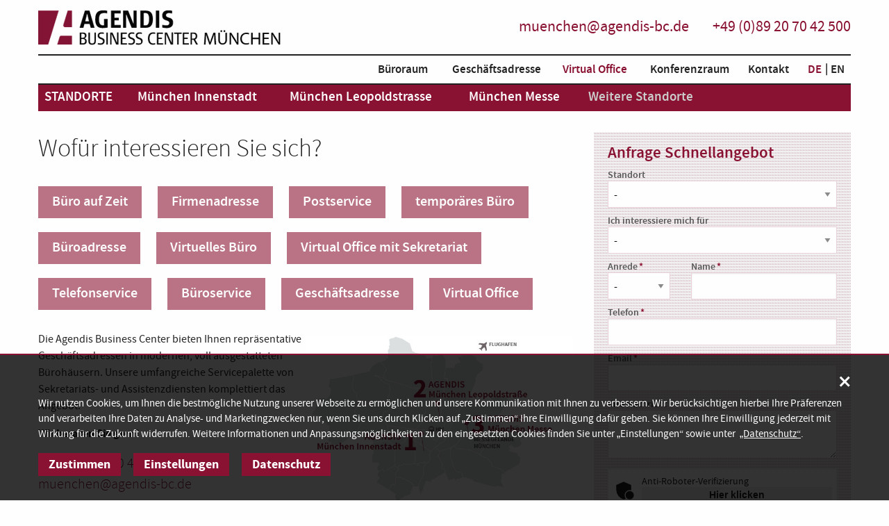

--- FILE ---
content_type: text/html; charset=utf-8
request_url: https://www.buero-muenchen.de/uebersicht-virtual-office
body_size: 7058
content:
<!DOCTYPE html>
<html lang="de">
<head>
<meta charset="utf-8">
<title>Übersicht Virtual Office | Agendis BC München</title>
<base href="https://www.buero-muenchen.de/">
<meta name="robots" content="index,follow">
<meta name="description" content="">
<meta http-equiv="X-UA-Compatible" content="IE=edge">
<meta content="width=device-width,initial-scale=1" name="viewport">
<link rel="alternate" hreflang="de" lang="de" href="https://www.buero-muenchen.de/uebersicht-virtual-office" title="Übersicht Virtual Office | Agendis BC München">
<link rel="alternate" hreflang="en" lang="en" href="https://www.buero-muenchen.de/overview-virtual-office" title="Overview Virtual Office in Munich | Agendis BC Munich">                        <link rel="stylesheet" href="assets/css/eab35ed29376.css">
<!--[if lt IE 9]><script src="assets/html5shiv/3.7.2/html5shiv-printshiv.min.js"></script><![endif]-->
<script type="module" src="https://cdn.jsdelivr.net/npm/friendly-challenge@0.9.18/widget.module.min.js" async defer></script>
<script nomodule src="https://cdn.jsdelivr.net/npm/friendly-challenge@0.9.18/widget.min.js" async defer></script>
</head>
<body class="mac chrome webkit ch131 no-js" itemscope itemtype="http://schema.org/WebPage">
<script>document.body.className=document.body.className.replace('no-js',"")</script>
<noscript>
<div style="background-color: #d50911; color: #ffffff; text-align: center;">
<p style="margin-bottom: 0;"><strong>JavaScript ist in Ihrem Browser deaktiviert.</strong> Um den vollen Umfang der Webseite nutzen zu können, aktivieren Sie bitte JavaScript in Ihren Browsereinstellungen!</p>
</div>
</noscript>
<div class="o-wrapper">
<header class="c-header" itemscope itemtype="http://schema.org/WPHeader">
<div class="c-header__inside o-grid o-grid__item">
<div class="c-header__logo" role="img" aria-label="Büro mieten in München - Agendis Business Center">
<a class="c-logo__link" href="https://www.buero-muenchen.de" title="Büro mieten in München - Agendis Business Center"></a>
</div>
<div class="c-header__contact">
<div class="c-header-contact__inside">
<a href="mailto:muenchen@agendis-bc.de"  title="Büro Geschäftsadresse Virtual Office München - Schreiben Sie uns.">
muenchen@agendis-bc.de
</a>
<a href="tel:+4989207042500"  title="Büro Geschäftsadresse Virtual Office München - Rufen Sie uns an.">
+49 (0)89 20 70 42 500
</a>
</div>
</div><!-- indexer::stop -->
<nav class="c-nav-primary" itemscope itemtype="http://schema.org/SiteNavigationElement">
<input class="c-nav-primary__checkbox" id="c-nav-primary__checkbox" type="checkbox" onclick="validateTerms();" >
<div class="c-nav-primary__wrapper">
<ul class="c-nav-primary__list" role="menubar">
<li class="c-nav-primary__item ">
<a class="c-nav-primary__link" itemprop="url" role="menuitem"  href="" title="Home München">
<span itemprop="name">Home</span>
</a>
</li>
<li class="c-nav-primary__item  has-submenu">
<a class="c-nav-primary__link" itemprop="url" role="menuitem"  aria-haspopup="true" href="bueroraum" title="Büroraum München">
<span itemprop="name">Büroraum</span>
</a>
<input class="c-nav-primary__sublist-checkbox" id="sublist-4" type="checkbox">
<label class="c-nav-primary-sublist__button" for="sublist-4">
<span class="c-nav-primary__sublist-icon"></span>
</label>
<ul class="c-nav-primary__sublist" role="menu">
<li class="c-nav-primary__subitem">
<a class="c-nav-primary__sublink" role="menuitem" href="einzelbuero" title="Einzelbüro München" itemprop="url"><span itemprop="name">Einzelbüro</span></a>
</li>
<li class="c-nav-primary__subitem">
<a class="c-nav-primary__sublink" role="menuitem" href="teambuero" title="Teambüro München" itemprop="url"><span itemprop="name">Teambüro</span></a>
</li>
<li class="c-nav-primary__subitem">
<a class="c-nav-primary__sublink" role="menuitem" href="coworking-space" title="Coworking Space München" itemprop="url"><span itemprop="name">Coworking Space</span></a>
</li>
<li class="c-nav-primary__subitem">
<a class="c-nav-primary__sublink" role="menuitem" href="tagesbuero" title="Tagesbüro München" itemprop="url"><span itemprop="name">Tagesbüro</span></a>
</li>
<li class="c-nav-primary__subitem">
<a class="c-nav-primary__sublink" role="menuitem" href="buero-auf-zeit" title="Büro auf Zeit München" itemprop="url"><span itemprop="name">Büro auf Zeit</span></a>
</li>
<li class="c-nav-primary__subitem">
<a class="c-nav-primary__sublink" role="menuitem" href="uebersicht-bueroraum" title="mehr ..." itemprop="url"><span itemprop="name">mehr ...</span></a>
</li>
</ul>
</li>
<li class="c-nav-primary__item  has-submenu">
<a class="c-nav-primary__link" itemprop="url" role="menuitem"  aria-haspopup="true" href="geschaeftsadresse" title="Geschäftsadresse München">
<span itemprop="name">Geschäftsadresse</span>
</a>
<input class="c-nav-primary__sublist-checkbox" id="sublist-5" type="checkbox">
<label class="c-nav-primary-sublist__button" for="sublist-5">
<span class="c-nav-primary__sublist-icon"></span>
</label>
<ul class="c-nav-primary__sublist" role="menu">
<li class="c-nav-primary__subitem">
<a class="c-nav-primary__sublink" role="menuitem" href="firmenadresse" title="Firmenadresse München" itemprop="url"><span itemprop="name">Firmenadresse</span></a>
</li>
<li class="c-nav-primary__subitem">
<a class="c-nav-primary__sublink" role="menuitem" href="telefonsekretariat" title="Telefonsekretariat München" itemprop="url"><span itemprop="name">Telefonsekretariat</span></a>
</li>
<li class="c-nav-primary__subitem">
<a class="c-nav-primary__sublink" role="menuitem" href="postservice" title="Postservice München" itemprop="url"><span itemprop="name">Postservice</span></a>
</li>
<li class="c-nav-primary__subitem">
<a class="c-nav-primary__sublink" role="menuitem" href="uebersicht-geschaeftsadresse" title="mehr ..." itemprop="url"><span itemprop="name">mehr ...</span></a>
</li>
</ul>
</li>
<li class="c-nav-primary__item  c-nav-primary__item--trail has-submenu">
<a class="c-nav-primary__link c-nav-primary__link--trail" itemprop="url" role="menuitem"  aria-haspopup="true" href="virtual-office" title="Virtual Office München">
<span itemprop="name">Virtual Office</span>
</a>
<input class="c-nav-primary__sublist-checkbox" id="sublist-6" type="checkbox">
<label class="c-nav-primary-sublist__button" for="sublist-6">
<span class="c-nav-primary__sublist-icon"></span>
</label>
<ul class="c-nav-primary__sublist" role="menu">
<li class="c-nav-primary__subitem">
<a class="c-nav-primary__sublink" role="menuitem" href="bueroadresse" title="Büroadresse München" itemprop="url"><span itemprop="name">Büroadresse</span></a>
</li>
<li class="c-nav-primary__subitem">
<a class="c-nav-primary__sublink" role="menuitem" href="virtuelles-buero" title="Virtuelles Büro München" itemprop="url"><span itemprop="name">Virtuelles Büro</span></a>
</li>
<li class="c-nav-primary__subitem">
<a class="c-nav-primary__sublink" role="menuitem" href="virtual-office-mit-sekretariat" title="Virtual Office mit Sekretariat München" itemprop="url"><span itemprop="name">Virtual Office mit Sekretariat</span></a>
</li>
<li class="c-nav-primary__subitem">
<a class="c-nav-primary__sublink" role="menuitem" href="telefonservice" title="Telefonservice München" itemprop="url"><span itemprop="name">Telefonservice</span></a>
</li>
<li class="c-nav-primary__subitem">
<a class="c-nav-primary__sublink" role="menuitem" href="bueroservice" title="Büroservice München" itemprop="url"><span itemprop="name">Büroservice</span></a>
</li>
<li class="c-nav-primary__subitem c-nav-primary__subitem--active">
<span class="c-nav-primary__sublink c-nav-primary__sublink--active" role="menuitem" itemprop="name">mehr ...</span>
</li>
</ul>
</li>
<li class="c-nav-primary__item  has-submenu">
<a class="c-nav-primary__link" itemprop="url" role="menuitem"  aria-haspopup="true" href="konferenzraum" title="Konferenzraum München">
<span itemprop="name">Konferenzraum</span>
</a>
<input class="c-nav-primary__sublist-checkbox" id="sublist-7" type="checkbox">
<label class="c-nav-primary-sublist__button" for="sublist-7">
<span class="c-nav-primary__sublist-icon"></span>
</label>
<ul class="c-nav-primary__sublist" role="menu">
<li class="c-nav-primary__subitem">
<a class="c-nav-primary__sublink" role="menuitem" href="konferenzraeume" title="Konferenzraum München" itemprop="url"><span itemprop="name">Konferenzraum</span></a>
</li>
<li class="c-nav-primary__subitem">
<a class="c-nav-primary__sublink" role="menuitem" href="besprechungsraum" title="Besprechungsraum München" itemprop="url"><span itemprop="name">Besprechungsraum</span></a>
</li>
<li class="c-nav-primary__subitem">
<a class="c-nav-primary__sublink" role="menuitem" href="seminarraum" title="Seminarraum München" itemprop="url"><span itemprop="name">Seminarraum</span></a>
</li>
<li class="c-nav-primary__subitem">
<a class="c-nav-primary__sublink" role="menuitem" href="meetingraum" title="Meetingraum München" itemprop="url"><span itemprop="name">Meetingraum</span></a>
</li>
<li class="c-nav-primary__subitem">
<a class="c-nav-primary__sublink" role="menuitem" href="tagesbueros" title="Tagesbüro München" itemprop="url"><span itemprop="name">Tagesbüro</span></a>
</li>
<li class="c-nav-primary__subitem">
<a class="c-nav-primary__sublink" role="menuitem" href="uebersicht-konferenzraum" title="mehr ..." itemprop="url"><span itemprop="name">mehr ...</span></a>
</li>
</ul>
</li>
<li class="c-nav-primary__item ">
<a class="c-nav-primary__link" itemprop="url" role="menuitem"  href="kontakt" title="Kontakt München">
<span itemprop="name">Kontakt</span>
</a>
</li>
<li class="c-nav-primary__item c-nav-primary__item--language mod_changelanguage">
<a class="c-nav-primary__link c-nav-primary__link--active c-nav-primary__link--language"  hreflang="de" lang="de">DE</a>
<a class="c-nav-primary__link c-nav-primary__link--language" href="overview-virtual-office" title="more ..."  hreflang="en" lang="en">EN</a>
</li>
</ul>
<ul class="c-nav-primary__list c-nav--location" role="menubar">
<li class="c-nav-primary__item u-cursor--default"><span class="u-color--white">STANDORTE</span></li>
<li class="c-nav-primary__item  has-submenu">
<a class="c-nav-primary__link" itemprop="url" role="menuitem"  aria-haspopup="true" href="muenchen-innenstadt" title="Bavaria Büro und Business Center - München Innenstadt">
<span itemprop="name">München Innenstadt</span>
</a>
<input class="c-nav-primary__sublist-checkbox" id="sublist-12" type="checkbox">
<label class="c-nav-primary-sublist__button" for="sublist-12">
<span class="c-nav-primary__sublist-icon"></span>
</label>
<ul class="c-nav-primary__sublist" role="menu">
<li class="c-nav-primary__subitem">
<a class="c-nav-primary__sublink" role="menuitem" href="bueroraum-muenchen-innenstadt" title="Büroraum München" itemprop="url"><span itemprop="name">Büroraum</span></a>
</li>
<li class="c-nav-primary__subitem">
<a class="c-nav-primary__sublink" role="menuitem" href="geschaeftsadresse-virtual-office-muenchen-innenstadt" title="Geschäftsadresse / Virtual Office München" itemprop="url"><span itemprop="name">Geschäftsadresse / Virtual Office</span></a>
</li>
<li class="c-nav-primary__subitem">
<a class="c-nav-primary__sublink" role="menuitem" href="konferenzraum-muenchen-innenstadt" title="Konferenzraum München" itemprop="url"><span itemprop="name">Konferenzraum</span></a>
</li>
</ul>
</li>
<li class="c-nav-primary__item  has-submenu">
<a class="c-nav-primary__link" itemprop="url" role="menuitem"  aria-haspopup="true" href="muenchen-leopoldstrasse" title="Leopoldstraße Business Center - München Leopoldstraße">
<span itemprop="name">München Leopoldstrasse</span>
</a>
<input class="c-nav-primary__sublist-checkbox" id="sublist-13" type="checkbox">
<label class="c-nav-primary-sublist__button" for="sublist-13">
<span class="c-nav-primary__sublist-icon"></span>
</label>
<ul class="c-nav-primary__sublist" role="menu">
<li class="c-nav-primary__subitem">
<a class="c-nav-primary__sublink" role="menuitem" href="bueroraum-muenchen-schwabing" title="Büroraum München" itemprop="url"><span itemprop="name">Büroraum</span></a>
</li>
<li class="c-nav-primary__subitem">
<a class="c-nav-primary__sublink" role="menuitem" href="geschaeftsadresse-muenchen-schwabing" title="Geschäftsadresse / Virtual Office München" itemprop="url"><span itemprop="name">Geschäftsadresse / Virtual Office</span></a>
</li>
<li class="c-nav-primary__subitem">
<a class="c-nav-primary__sublink" role="menuitem" href="konferenzraum-muenchen-schwabing" title="Konferenzraum München" itemprop="url"><span itemprop="name">Konferenzraum</span></a>
</li>
</ul>
</li>
<li class="c-nav-primary__item  has-submenu">
<a class="c-nav-primary__link" itemprop="url" role="menuitem"  aria-haspopup="true" href="muenchen-messe" title="Wappenhalle Business Center - München Messe">
<span itemprop="name">München Messe</span>
</a>
<input class="c-nav-primary__sublist-checkbox" id="sublist-14" type="checkbox">
<label class="c-nav-primary-sublist__button" for="sublist-14">
<span class="c-nav-primary__sublist-icon"></span>
</label>
<ul class="c-nav-primary__sublist" role="menu">
<li class="c-nav-primary__subitem">
<a class="c-nav-primary__sublink" role="menuitem" href="bueroraum-muenchen-messe" title="Büroraum München" itemprop="url"><span itemprop="name">Büroraum</span></a>
</li>
<li class="c-nav-primary__subitem">
<a class="c-nav-primary__sublink" role="menuitem" href="geschaeftsadresse-muenchen-messe" title="Geschäftsadresse / Virtual Office München" itemprop="url"><span itemprop="name">Geschäftsadresse / Virtual Office</span></a>
</li>
<li class="c-nav-primary__subitem">
<a class="c-nav-primary__sublink" role="menuitem" href="konferenzraum-muenchen-messe" title="Konferenzraum München" itemprop="url"><span itemprop="name">Konferenzraum</span></a>
</li>
</ul>
</li>
<li class="c-nav-primary__item ">
<a class="c-nav-primary__link" itemprop="url" role="menuitem"  href="business-center-standorte-in-deutschland" title="Weitere Standorte München">
<span itemprop="name">Weitere Standorte</span>
</a>
</li>
</ul>
</div>
<label title="Menu" class="c-nav-primary__button" for="c-nav-primary__checkbox">
<span class="c-nav-primary__menu-icon"></span>
<span class="c-nav-primary__menu-text">MENÜ</span>
</label>
</nav>
<script>function validateTerms(){if(document.getElementById("c-nav-primary__checkbox").checked==!0){document.body.className+=' u-no-scroll'}else{document.body.className=document.body.className.replace(' u-no-scroll','')}}</script>
<!-- indexer::continue -->                            </div>
</header>
<main class="c-main" itemscope itemtype="http://schema.org/WebPageElement" itemprop="mainContentOfPage">
<div class="o-grid first">
<div class="o-grid__item u-7@medium u-8@large first">
<h1>
Wofür interessieren Sie sich?</h1>
<!-- indexer::stop -->
<nav class="c-pagecloud u-pb" itemscope itemtype="http://schema.org/SiteNavigationElement">
<ul class="c-pagecloud__list" role="menubar">
<li class="c-pagecloud__item">
<a class="c-pagecloud__link" href="buero-auf-zeit" title="Büro auf Zeit mieten | Agendis BC München" role="menuitem" itemprop="url">
<span itemprop="name">Büro auf Zeit</span>
</a>
</li>
<li class="c-pagecloud__item">
<a class="c-pagecloud__link" href="firmenadresse" title="Ihre Firmenadresse in München | Agendis BC München" role="menuitem" itemprop="url">
<span itemprop="name">Firmenadresse</span>
</a>
</li>
<li class="c-pagecloud__item">
<a class="c-pagecloud__link" href="postservice" title="Ihr Postservice in München | Agendis BC München" role="menuitem" itemprop="url">
<span itemprop="name">Postservice</span>
</a>
</li>
<li class="c-pagecloud__item">
<a class="c-pagecloud__link" href="temporaeres-buero" title="Temporäres Büro mieten | Agendis BC München" role="menuitem" itemprop="url">
<span itemprop="name">temporäres Büro</span>
</a>
</li>
<li class="c-pagecloud__item">
<a class="c-pagecloud__link" href="bueroadresse" title="Ihre Büroadresse in München | Agendis BC München" role="menuitem" itemprop="url">
<span itemprop="name">Büroadresse</span>
</a>
</li>
<li class="c-pagecloud__item">
<a class="c-pagecloud__link" href="virtuelles-buero" title="Virtuelles Büro in München | Agendis BC München" role="menuitem" itemprop="url">
<span itemprop="name">Virtuelles Büro</span>
</a>
</li>
<li class="c-pagecloud__item">
<a class="c-pagecloud__link" href="virtual-office-mit-sekretariat" title="Virtual Office mit Sekretariat | Agendis BC München" role="menuitem" itemprop="url">
<span itemprop="name">Virtual Office mit Sekretariat</span>
</a>
</li>
<li class="c-pagecloud__item">
<a class="c-pagecloud__link" href="telefonservice" title="Ihr Telefonservice in München | Agendis BC München" role="menuitem" itemprop="url">
<span itemprop="name">Telefonservice</span>
</a>
</li>
<li class="c-pagecloud__item">
<a class="c-pagecloud__link" href="bueroservice" title="Ihr Büroservice in München | Agendis BC München" role="menuitem" itemprop="url">
<span itemprop="name">Büroservice</span>
</a>
</li>
<li class="c-pagecloud__item">
<a class="c-pagecloud__link" href="geschaeftsadresse" title="Ihre Geschäftsadresse in München | Agendis BC München" role="menuitem" itemprop="url">
<span itemprop="name">Geschäftsadresse</span>
</a>
</li>
<li class="c-pagecloud__item">
<a class="c-pagecloud__link" href="virtual-office" title="Virtual Office in München | Agendis BC München" role="menuitem" itemprop="url">
<span itemprop="name">Virtual Office</span>
</a>
</li>
</ul></nav>
<!-- indexer::continue -->
<figure class="o-media__container u-center u-12@small u-7@medium u-6@large float_right">
<img  class="lazyload" data-expand="200" data-src="files/custom-theme/img/map/agendis-business-center-buero-geschaeftsadresse-virtual-office-muenchen.jpg" src="[data-uri]" width="600" height="370" alt="">
<noscript>
<img src="files/custom-theme/img/map/agendis-business-center-buero-geschaeftsadresse-virtual-office-muenchen.jpg" width="600" height="370" alt="">
</noscript>
</figure>
<p>Die Agendis Business Center bieten Ihnen repräsentative Geschäftsadressen in modernen, voll ausgestatteten Bürohäusern. Unsere umfangreiche Servicepalette von Sekretariats- und Assistenzdiensten komplettiert das Angebot.</p>
<p><strong>Wir beraten Sie gern!<br></strong></p>
<p><strong>
<div class="c-contact--main">
<a class="u-size--20 u-weight--light" href="tel:+4989207042500" title="Rufen Sie uns an.">+49 (0)89 20 70 42 500 </a>
<a class="u-size--20 u-weight--light" href="mailto:muenchen@agendis-bc.de"  title="Schreiben Sie uns.">muenchen@agendis-bc.de</a>
</div></strong></p>
</div>    <div class="o-grid__item u-5@medium u-4@large u-mb">
<input class="c-contactform__checkbox" id="c-contactform__checkbox" type="checkbox">
<label class="c-contactform__button u-bgcolor--red u-color--white u-size--22" for="c-contactform__checkbox">
<span>Anfrage Schnellangebot</span>
<span class="c-contactform__icon"></span>
</label>
<div class="c-contact-form mod_contact_form">
<h3>Anfrage Schnellangebot</h3>
<form action="https://www.buero-muenchen.de/uebersicht-virtual-office" id="tl_contact" method="post">
<div class="c-contact-form__body">
<input type="hidden" name="FORM_SUBMIT" value="tl_contact">
<input type="hidden" name="REQUEST_TOKEN" value="250fea18e91eb931d5cdc0087e832c4c">
<input type="hidden" name="recaptcha_response" id="recaptchaResponse">
<label for="ctrl_location_11" class="c-contact-form__label  "><span>Standort</span></label>
<select id="ctrl_location_11" class="c-contact-form__select select " name="location">
<option  selected="selected" value="">-</option>
<option  value="munich-one">München Innenstadt</option>
<option value="munich-two">München Leopoldstraße (Schwabing)</option>
<option value="munich-three">München Messe (Riem)</option>
</select>
<label for="ctrl_product_11" class="c-contact-form__label  "><span>Ich interessiere mich f&uuml;r</span></label>
<select id="ctrl_product_11" class="c-contact-form__select select " name="product">
<option  selected="selected" value="">-</option>
<option  value="office-space">B&uuml;roraum</option>
<option value="business-address">Gesch&auml;ftsadresse</option>
<option  value="virtual-office">Virtual Office</option>
<option value="conference-suite">Konferenzraum</option>
</select>
<div class="o-grid">
<div class="c-contact-form__item o-grid__item u-4@medium">
<label for="ctrl_gender_11" class="c-contact-form__label required "><span>Anrede</span></label>
<select id="ctrl_gender_11" class="c-contact-form__select select " name="gender">
<option  selected="selected" value="">-</option>
<option  value="male">Herr</option>
<option value="female">Frau</option>
</select>
</div>
<div class="c-contact-form__item o-grid__item u-8@medium">
<label for="ctrl_name_11" class="c-contact-form__label required "><span>Name</span></label>
<input type="text" name="name" id="ctrl_name_11" class="c-contact-form__input text " value="">
</div>
</div>
<label for="ctrl_phone_11" class="c-contact-form__label required "><span>Telefon</span></label>
<input type="text" name="phone" id="ctrl_phone_11" class="c-contact-form__input text " value="">
<div class="c-contact-form__item">
<label for="ctrl_email_11" class="c-contact-form__label required "><span>Email</span></label>
<input type="text" name="email" id="ctrl_email_11" class="c-contact-form__input text " value="">
</div>
<label for="ctrl_message_11" class="c-contact-form__label"><span>Ihre Nachricht</span></label>
 <textarea name="message" id="ctrl_message_11" class="c-contact-form__textarea textarea"></textarea>
<fieldset style="display:none !important"><input type="text" name="salutation" id="ctrl_11_1" class="text" value=""><input type="text" name="url" id="ctrl_11_2" class="text" value=""><input type="text" name="k40RkKZwBIKAxuMJHh-aUQ" id="ctrl_11_3" class="text" value="Gq7H1y7BMiuhsksditLPQg"></fieldset>
<div class="frc-captcha" style="max-width: 100%; margin-top:15px;" data-sitekey="FCMHG1DOD7OIDMI2" data-lang="de"></div>
<button type="submit" name="submit" class="c-contact-form__submit c-button c-button--submit" >Schnellangebot</button>
</div>
</form>
</div>
</div>
</div>
<div class="o-grid u-up-3@medium js-equalizer js-up-3@medium  js-up-3@large u-mb--large last">
<div class="c-servicebox o-grid__item c-servicebox--default  ">
<a href="muenchen-innenstadt"  title="">
<div class="c-servicebox__container">
<div class="c-servicebox__image-container">
<img  class="lazyload" data-expand="200" data-src="files/custom-theme/img/servicebox/agendis-buero-geschaeftsadresse-mieten-business-center-bavaria-muenchen-innenstadt-sendling.jpg" src="[data-uri]" width="529" height="464" alt="Agendis Business Center München Innenstadt &#40;Theresienhöhe, Sendling&#41;" title="Agendis Business Center München Innenstadt &#40;Theresienhöhe, Sendling&#41;">
<noscript>
<img src="files/custom-theme/img/servicebox/agendis-buero-geschaeftsadresse-mieten-business-center-bavaria-muenchen-innenstadt-sendling.jpg" width="529" height="464" alt="Agendis Business Center München Innenstadt &#40;Theresienhöhe, Sendling&#41;" title="Agendis Business Center München Innenstadt &#40;Theresienhöhe, Sendling&#41;">
</noscript>
</div>
<div class="c-servicebox__text-container js-equalizer__item">
<h3 class="c-servicebox__headline">München Innenstadt</h3>
<h4 class="c-servicebox__subheadline">Theresienhöhe, Sendling</h4>
<div class="c-servicebox__text"><ul>
<li>Repräsentative, zentrale City-Lage</li>
<li>40 komplett ausgestattete Einzel-, Team- und Großraumbüros</li>
<li>Komplette IT-Infrastruktur &amp; schnelles WLAN</li>
<li>Besprechungs- &amp; Konferenzräume</li>
<li>Ausreichend Tiefgaragenplätze</li>
</ul></div>
<span class="o-icon--arrow-right c-servicebox__icon"></span>
</div>
</div>
</a>
</div>
<div class="c-servicebox o-grid__item c-servicebox--default  ">
<a href="muenchen-leopoldstrasse"  title="">
<div class="c-servicebox__container">
<div class="c-servicebox__image-container">
<img  class="lazyload" data-expand="200" data-src="files/custom-theme/img/servicebox/agendis-buero-geschaeftsadresse-mieten-business-center-leopoldstrasse-muenchen-schwabing.jpg" src="[data-uri]" width="529" height="464" alt="Agendis Business Center München Leopoldstraße &#40;Schwabing&#41;" title="Agendis Business Center München Leopoldstraße &#40;Schwabing&#41;">
<noscript>
<img src="files/custom-theme/img/servicebox/agendis-buero-geschaeftsadresse-mieten-business-center-leopoldstrasse-muenchen-schwabing.jpg" width="529" height="464" alt="Agendis Business Center München Leopoldstraße &#40;Schwabing&#41;" title="Agendis Business Center München Leopoldstraße &#40;Schwabing&#41;">
</noscript>
</div>
<div class="c-servicebox__text-container js-equalizer__item">
<h3 class="c-servicebox__headline">München Leopoldstraße</h3>
<h4 class="c-servicebox__subheadline">Schwabing</h4>
<div class="c-servicebox__text"><ul>
<li>1A-Lage zwischen Olympiapark und Schwabing</li>
<li>155 komplett ausgestattete Einzel-, Team- und Großraumbüros</li>
<li>Komplette IT-Infrastruktur &amp; schnelles WLAN</li>
<li>Besprechungs- &amp; Konferenzräume</li>
<li>Ausreichend Tiefgaragenplätze</li>
</ul></div>
<span class="o-icon--arrow-right c-servicebox__icon"></span>
</div>
</div>
</a>
</div>
<div class="c-servicebox o-grid__item c-servicebox--default  ">
<a href="muenchen-messe"  title="">
<div class="c-servicebox__container">
<div class="c-servicebox__image-container">
<img  class="lazyload" data-expand="200" data-src="files/custom-theme/img/servicebox/agendis-buero-geschaeftsadresse-business-center-wappenhalle-neue-messe-muenchen-riem.jpg" src="[data-uri]" width="529" height="464" alt="Agendis Business Center München Messe &#40;Wappenhalle, Riem&#41;" title="Agendis Business Center München Messe &#40;Wappenhalle, Riem&#41;">
<noscript>
<img src="files/custom-theme/img/servicebox/agendis-buero-geschaeftsadresse-business-center-wappenhalle-neue-messe-muenchen-riem.jpg" width="529" height="464" alt="Agendis Business Center München Messe &#40;Wappenhalle, Riem&#41;" title="Agendis Business Center München Messe &#40;Wappenhalle, Riem&#41;">
</noscript>
</div>
<div class="c-servicebox__text-container js-equalizer__item">
<h3 class="c-servicebox__headline">München Messe</h3>
<h4 class="c-servicebox__subheadline">Konrad, Riem</h4>
<div class="c-servicebox__text"><ul>
<li>Top-Lage Messestadt München-Riem</li>
<li>100 komplett ausgestattete Einzel-, Team- und Großraumbüros</li>
<li>Komplette IT-Infrastruktur &amp; schnelles WLAN</li>
<li>Besprechungs- &amp; Konferenzräume</li>
<li>Ausreichend Tiefgaragenplätze</li>
</ul></div>
<span class="o-icon--arrow-right c-servicebox__icon"></span>
</div>
</div>
</a>
</div>
</div>
</main>
<footer class="c-footer" itemscope itemtype="http://schema.org/WPFooter">
<div class="c-footer__inside o-grid">
<div class="c-footer__content u-up-2@medium u-up-4@large">
<div class="o-grid__item">
<h5>
Agendis Business Center<br> München
</h5>
<!-- indexer::stop -->
<nav class="c-footer__nav u-weight--bold u-mb" itemscope itemtype="http://schema.org/SiteNavigationElement">
<ul class="level_1">
<li class="first"><a href="impressum" title="Impressum | Agendis BC München" class="first">Impressum</a></li>
<li class="last"><a href="datenschutz" title="Datenschutz | Agendis BC München" class="last">Datenschutz</a></li>
</ul>
</nav>
<!-- indexer::continue -->
<h6>Agendis-Standorte</h6>
<ul class="o-list-bare">
<li><a href="https://www.buero-frankfurt.de/frankfurt-innenstadt" title="Besuchen Sie unseren Standort - Frankfurt City West">Frankfurt City West</a></li>
<li><a href="https://www.buero-frankfurt.de/frankfurt-nord" title="Besuchen Sie unseren Standort - Frankfurt Nord">Frankfurt Nord</a></li>
<li><a href="https://www.buero-frankfurt.de/frankfurt-flughafen" title="Besuchen Sie unseren Standort - Frankfurt Flughafen">Frankfurt Flughafen</a></li>
<li><a href="http://www.agendis-bc.de/bueros-stuttgart-mieten/oasis.html" title="Besuchen Sie unseren Standort - Stuttgart Innenstadt " target="_blank">Stuttgart Innenstadt</a></li>
<li><a href="http://www.agendis-bc.de/buero-stuttgart-mieten/buelowbogen.html" title="Besuchen Sie unseren Standort - Stuttgart City Nord" target="_blank">Stuttgart City Nord</a></li>
<li><a href="http://www.agendis-bc.de/bueros-geschaeftsadressen-virtual-office-in-stuttgart-flughafen-mieten" title="Besuchen Sie unseren Standort - Stuttgart Flughafen" target="_blank">Stuttgart Flughafen</a></li>
<li><a href="muenchen-innenstadt" title="Besuchen Sie unseren Standort - München Schwabing">München Innenstadt</a></li>
<li><a href="muenchen-leopoldstrasse" title="Besuchen Sie unseren Standort - München Riem" >München Leopoldstraße</a></li>
<li><a href="muenchen-messe" title="Besuchen Sie unseren Standort - München Innenstadt">München Messe</a></li>
</ul>
</div>
<div class="o-grid__item">
<p>
<strong>
<span class="u-color--red">AGENDIS</span><br>
München Innenstadt
</strong>
</p>
<p>
Bavaria Büro und <br>Business Center
</p>
<p>
Radlkoferstraße 2<br>
81373 München
</p>
<p>
<a href="tel:+4989741185100" title="Rufen Sie uns an.">Tel.: +49 (0)89 74 11 85 100</a>
Fax: +49 (0)89 74 11 85 200
</p>
<a href="mailto:anfrage.bcb@agendis-bc.de"  title="Schreiben Sie uns.">anfrage.bcb@agendis-bc.de</a>
</div>
<div class="o-grid__item">
<p>
<strong>
<span class="u-color--red">AGENDIS</span><br>
München Leopoldstraße
</strong>
</p>
<p>
Leopoldstraße<br>
Business Center
</p>
<p>
Leopoldstraße 244<br>
80807 München
</p>
<p>
<a href="tel:+4989208039100" title="Rufen Sie uns an.">Tel.: +49 (0)89 20 80 39 100</a>
Fax: +49 (0)89 20 80 39 200
</p>
<a href="mailto:anfrage.lbc@agendis-bc.de"  title="Schreiben Sie uns.">anfrage.lbc@agendis-bc.de</a>
</div>
<div class="o-grid__item">
<p>
<strong>
<span class="u-color--red">AGENDIS</span><br>
München Messe
</strong>
</p>
<p>
Konrad<br>
Business Center
</p>
<p>
Konrad-Zuse-Platz 8<br>
81829 München
</p>
<p>
<a href="tel:+4989207042100" title="Rufen Sie uns an.">Tel.: +49 (0)89 20 70 42 100</a>
Fax: +49 (0)89 20 70 42 200
</p>
<a href="mailto:anfrage.wbc@agendis-bc.de"  title="Schreiben Sie uns.">anfrage.konrad@agendis-bc.de</a>
</div>
</div>
</div>
<!-- indexer::stop -->
<div class="c-modal c-cookiebar-modal">
<input id="c-cookiebar-modal-1" class="c-modal__checkbox" type="checkbox"  onclick="stopScrolling(this);"/>
<div class="c-modal__background">
<div class="c-modal__window" aria-hidden="true" role="dialog">
<label class="c-modal__close" aria-label="close modal" for="c-cookiebar-modal-1">
<span aria-hidden="true">×</span>
</label>
<div class="c-modal__container o-grid o-grid__item">
<h1>Ihre Cookie-Einstellungen</h1>
<div class="c-cookiebar-modal__text c-cookiebar-modal__text--above">
<p>Auf unserer Webseite werden von uns technisch erforderliche Cookies und, soweit Sie uns durch Aktivierung der jeweiligen Checkbox hierzu Ihre Einwilligung erteilen, auch Cookies und Tracking-Technologien zu Analyse- und Marketingzwecken, auch von eingebundenen Dritten, eingesetzt. Sie können Ihre Einwilligung jederzeit mit Wirkung für die Zukunft widerrufen.&nbsp;</p>                    </div>
<form class="c-cookiebar-modal__form" action="https://www.buero-muenchen.de/uebersicht-virtual-office" method="post">
<input type="hidden" name="FORM_SUBMIT" value="cookie_consent">
<input type="hidden" name="CONSENT_TYPE" value="opt_in">
<input type="hidden" name="CONSENT_TTL" value="180">
<input type="hidden" name="REQUEST_TOKEN" value="250fea18e91eb931d5cdc0087e832c4c">
<div class="c-cookiebar-modal__group-container">
<div class="o-grid">
<div class="o-grid__item">
<div class="switch c-modal__switch">
<input id="group_1" class="switch-input"  type="checkbox" name="COOKIE_GROUP[]" value="1" disabled checked="checked">
<label class="switch-paddle" for="group_1"></label>
</div>
<div class="c-modal__text-wrapper">
<h3>Technisch erforderlich</h3>
<p>Wir nutzen technisch notwendige Cookies, um Ihnen die Kernfunktionalitäten unserer Webseite zu ermöglichen. Ohne diese Cookies kann die Webseite nicht richtig funktionieren. Sie helfen, unsere Webseite nutzbar zu machen, indem sie grundlegende Funktionen ermöglichen, wie zum Beispiel die Seitennavigation.</p>                                    </div>
</div>
</div>
<div class="o-grid">
<div class="o-grid__item">
<div class="switch c-modal__switch">
<input id="group_2" class="switch-input"  type="checkbox" name="COOKIE_GROUP[]" value="2">
<label class="switch-paddle" for="group_2"></label>
</div>
<div class="c-modal__text-wrapper">
<h3>Analyse und Performance</h3>
<p>Wir nutzen diese Cookies und Tracking-Technologien auf unserer Webseite, um nachzuvollziehen, wie Sie mit unserer Webseite interagieren und welche Inhalte Sie am meisten interessieren. Wir bekommen so die Möglichkeit, die Performance unserer Webseite ständig zu verbessern und deren Inhalte an Ihre Interessen anzupassen. Diese Cookies und Tracking-Technologien werden ebenfalls verwendet, um Funktionen der Webseite zuzulassen, die Ihnen eine möglichst komfortable Nutzung ermöglichen.</p>
<p>Hierbei nutzen wir auch Dienste von Drittanbietern, die Informationen zu Ihrer Nutzung unserer Webseite erhalten können.</p>                                    </div>
</div>
</div>
<div class="o-grid">
<div class="o-grid__item">
<div class="switch c-modal__switch">
<input id="group_3" class="switch-input"  type="checkbox" name="COOKIE_GROUP[]" value="3">
<label class="switch-paddle" for="group_3"></label>
</div>
<div class="c-modal__text-wrapper">
<h3>Marketing</h3>
<div class="uc-card-body">
<div class="uc-row uc-col-12 uc-col-md-12 uc-category-row">
<div class="uc-col-10 uc-category-desc">
<div class="desc-short">Wir nutzen diese Cookies, um die Aktionen der Besucher auf unserer Webseite zu verfolgen und zu sammeln. Diese Cookies speichern Benutzerdaten und Verhaltensinformationen, die es uns und unseren Werbepartnern ermöglichen, Ihnen personalisierte Inhalte zur Verfügung zu stellen. Dazu geben wir unter Umständen die Informationen zu Ihrer Verwendung unserer Website an unsere Partner für soziale Medien, Werbung und Analysen weiter.</div>
<div class="desc-short">&nbsp;</div>
<div class="desc-short">Wir verwenden diese Cookies und Tracking-Technologien, um Ihnen auf Ihre Interessen zugeschnittene Werbung anzuzeigen, innerhalb und außerhalb unserer Webseite, wie bspw. auf Webseiten unserer Partner für Marketing und Social Media.</div>
<div class="desc-short">&nbsp;</div>
<div class="desc-short">Hierbei nutzen wir auch Dienste von Drittanbietern, die Informationen zu Ihrer Nutzung unserer Webseite erhalten können</div>
</div>
</div>
</div>                                    </div>
</div>
</div>
</div>
<div class="o-grid o-grid__item c-modal__button-container">
<button type="submit" name="COOKIE_GROUP[]" value="1,2,3" class="c-cookiebar__button" title="Allen zustimmen">
Allen zustimmen                        </button>
<button type="submit" name="COOKIE_GROUP[]" value="1" class="c-cookiebar__button" title="Einstellungen speichern">
Einstellungen speichern                        </button>
</div>
</form>
</div>
</div>
</div>
</div>
<!-- indexer::continue --></footer>
</div>
<script src="assets/js/6439bd8e4e65.js" async></script>
<script>setTimeout(function(){var e=function(e,t){try{var n=new XMLHttpRequest}catch(r){return}n.open("GET",e,!0),n.onreadystatechange=function(){this.readyState==4&&this.status==200&&typeof t=="function"&&t(this.responseText)},n.send()},t="system/cron/cron.";e(t+"txt",function(n){parseInt(n||0)<Math.round(+(new Date)/1e3)-86400&&e(t+"php")})},5e3)</script>
<!-- indexer::stop -->
<input class="c-cookiebar__checkbox--hide checkbox" id="c-close-cookiebar-1" type="checkbox">
<div class="c-cookiebar" role="complementary" aria-describedby="cookiebar-text">
<div class="c-cookiebar__inside o-grid o-grid__item">
<label class="c-cookiebar__close" for="c-close-cookiebar-1">
<span aria-hidden="true">&times;</span>
</label>
<div class="c-cookiebar__text" aria-live="assertive" role="alert">
<p>Wir nutzen Cookies, um Ihnen die bestmögliche Nutzung unserer Webseite zu ermöglichen und unsere Kommunikation mit Ihnen zu verbessern. Wir berücksichtigen hierbei Ihre Präferenzen und verarbeiten Ihre Daten zu Analyse- und Marketingzwecken nur, wenn Sie uns durch Klicken auf „Zustimmen“ Ihre Einwilligung dafür geben. Sie können Ihre Einwilligung jederzeit mit Wirkung für die Zukunft widerrufen. Weitere Informationen und Anpassungsmöglichkeiten zu den eingesetzten Cookies finden Sie unter „Einstellungen“ sowie unter &nbsp;<a href="datenschutz" title="Datenschutz">„Datenschutz“</a>.</p>            </div>
<div class="c-cookiebar__button-container">
<form class="c-cookiebar__form" action="https://www.buero-muenchen.de/uebersicht-virtual-office" method="post">
<input type="hidden" name="FORM_SUBMIT" value="cookie_consent">
<input type="hidden" name="CONSENT_TYPE" value="opt_in">
<input type="hidden" name="CONSENT_TTL" value="180">
<input type="hidden" name="REQUEST_TOKEN" value="250fea18e91eb931d5cdc0087e832c4c">
<button
type="submit"
name="COOKIE_GROUP[]"
value="1,2,3"
class="c-cookiebar__button"
title="Zustimmen">
Zustimmen                    </button>
</form>
<label class="c-cookiebar__button" for="c-cookiebar-modal-1" title="Einstellungen">
Einstellungen                    </label>
<a href="datenschutz" class="c-cookiebar__button" target="_blank" title="Datenschutz">
Datenschutz                </a>
</div>
</div>
</div>
<!-- indexer::continue --></body>
</html>

--- FILE ---
content_type: text/css
request_url: https://www.buero-muenchen.de/assets/css/eab35ed29376.css
body_size: 10292
content:
.switch{height:2rem;position:relative;margin-bottom:1rem;outline:0;font-size:.875rem;font-weight:700;color:#fefefe;-webkit-user-select:none;-moz-user-select:none;-ms-user-select:none;user-select:none}.switch-input{position:absolute;margin-bottom:0;opacity:0}.switch-paddle{position:relative;display:block;width:4rem;height:2rem;border-radius:0;background:#cacaca;transition:all 0.25s ease-out;font-weight:inherit;color:inherit;cursor:pointer}input + .switch-paddle{margin:0}.switch-paddle::after{position:absolute;top:.25rem;left:.25rem;display:block;width:1.5rem;height:1.5rem;transform:translate3d(0,0,0);border-radius:0;background:#fefefe;transition:all 0.25s ease-out;content:''}input:checked~.switch-paddle{background:#2199e8}input:checked~.switch-paddle::after{left:2.25rem}[data-whatinput='mouse'] input:focus~.switch-paddle{outline:0}.switch-active,.switch-inactive{position:absolute;top:50%;-ms-transform:translateY(-50%);transform:translateY(-50%)}.switch-active{left:8%;display:none}input:checked + label>.switch-active{display:block}.switch-inactive{right:15%}input:checked + label>.switch-inactive{display:none}.switch.tiny{height:1.5rem}.switch.tiny .switch-paddle{width:3rem;height:1.5rem;font-size:.625rem}.switch.tiny .switch-paddle::after{top:.25rem;left:.25rem;width:1rem;height:1rem}.switch.tiny input:checked~.switch-paddle::after{left:1.75rem}.switch.small{height:1.75rem}.switch.small .switch-paddle{width:3.5rem;height:1.75rem;font-size:.75rem}.switch.small .switch-paddle::after{top:.25rem;left:.25rem;width:1.25rem;height:1.25rem}.switch.small input:checked~.switch-paddle::after{left:2rem}.switch.large{height:2.5rem}.switch.large .switch-paddle{width:5rem;height:2.5rem;font-size:1rem}.switch.large .switch-paddle::after{top:.25rem;left:.25rem;width:2rem;height:2rem}.switch.large input:checked~.switch-paddle::after{left:2.75rem}.c-cookiebar{background-color:rgba(0,0,0,.8);color:#fff;font-size:.9375rem;position:-webkit-sticky;position:sticky;bottom:0;z-index:5000;padding-top:1.25rem;padding-bottom:1.25rem;border-top:2px solid #891131}.c-cookiebar__checkbox--hide{display:none}.c-cookiebar__checkbox--hide:checked~.c-cookiebar{display:none}.c-cookiebar__close{font-size:2.25rem;color:#fefefe;text-align:right;cursor:pointer}.c-cookiebar__text a{display:inline-block;color:#fefefe;text-decoration:underline}.c-cookiebar__form{display:inline-block;margin-right:.9375rem;width:100%}@media screen and (min-width:28.125em){.c-cookiebar__form{width:auto}}.c-cookiebar__button{padding:.4375rem .9375rem;margin-right:.9375rem;margin-bottom:.9375rem;background-color:#891131;line-height:1.1;color:#fff;cursor:pointer;display:inline-block;font-size:1.125rem;font-weight:700;font-family:"Source Sans Pro",Arial,sans-serif;width:100%;text-align:center}.c-cookiebar__button:hover,.c-cookiebar__button:active,.c-cookiebar__button:focus{color:#fff}.c-cookiebar__button:last-child{margin-right:0}@media screen and (min-width:28.125em){.c-cookiebar__button{width:auto;text-align:left}}.c-modal.c-cookiebar-modal{padding:0;z-index:6000;border:0}.c-cookiebar-modal .c-modal__checkbox{display:none}.c-cookiebar-modal .c-modal__checkbox:checked~.c-modal__background{z-index:6000;display:block;opacity:1;visibility:visible;overflow:hidden}.c-cookiebar-modal .c-modal__background{position:fixed;top:0;right:0;bottom:0;left:0;z-index:1005;display:none;background-color:rgba(10,10,10,.45);overflow-y:scroll}.c-cookiebar-modal .c-modal__window{z-index:1006;-webkit-backface-visibility:hidden;backface-visibility:hidden;border:0;border-radius:0;position:relative;display:block;max-width:47.5rem;margin:0 auto;min-height:0;height:100%;padding-top:.625rem;padding-bottom:.625rem;background-color:#fefefe}[data-whatinput='mouse'] .c-cookiebar-modal .c-modal__window{outline:0}@media print,screen and (min-width:47.5em){.c-cookiebar-modal .c-modal__window{min-height:0}}.c-cookiebar-modal .c-modal__window .column{min-width:0}.c-cookiebar-modal .c-modal__window>:last-child{margin-bottom:0}@media print,screen and (min-width:47.5em){.c-cookiebar-modal .c-modal__window{max-height:90%;border-radius:.5rem;margin:3.125rem auto;max-width:43.75rem}}.c-cookiebar-modal .c-modal__close{position:absolute;right:1.875rem;top:0;font-size:4rem;line-height:1;cursor:pointer;color:#222;z-index:2000}.c-cookiebar-modal .c-modal__container{border-radius:.5rem;padding-top:1.875rem;padding-bottom:1.875rem;position:relative;overflow-y:auto;height:100%;text-align:left}.c-cookiebar-modal .c-modal__container p{color:#222;font-size:1rem}.c-cookiebar-modal .c-modal__container a{display:inline-block}.c-cookiebar-modal .c-modal__switch{display:table-cell;top:.3125rem}.c-cookiebar-modal .c-modal__text-wrapper{display:table-cell;background-color:#fefefe;border-radius:.5rem;padding:.9375rem .625rem .3125rem;margin-bottom:.9375rem}@media print,screen and (min-width:47.5em){.c-cookiebar-modal .c-modal__button-container{padding-left:4.6875rem!important}}.c-cookiebar-modal .c-cookiebar-modal__text--below{margin-top:1.875rem}table{border-collapse:collapse;width:100%;margin-bottom:1rem;border-radius:0}thead,tbody,tfoot{border:1px solid #f1f1f1;background-color:#fefefe}caption{padding:.5rem .625rem .625rem;font-weight:700}thead{background:#f8f8f8;color:#222}tfoot{background:#f1f1f1;color:#222}thead tr,tfoot tr{background:transparent}thead th,thead td,tfoot th,tfoot td{padding:.5rem .625rem .625rem;font-weight:700;text-align:left}tbody th,tbody td{padding:.5rem .625rem .625rem}tbody tr{border-bottom:0;border-bottom:1px solid #f1f1f1;background-color:#fefefe}table.striped tbody tr:nth-child(even){border-bottom:0;background-color:#f1f1f1}@media screen and (max-width:61.1875em){table.stack thead{display:none}table.stack tfoot{display:none}table.stack tr,table.stack th,table.stack td{display:block}table.stack td{border-top:0}}table.scroll{display:block;width:100%;overflow-x:auto}table.hover thead tr:hover{background-color:#f3f3f3}table.hover tfoot tr:hover{background-color:#ececec}table.hover tbody tr:hover{background-color:#f9f9f9}table.hover.striped tr:nth-of-type(even):hover{background-color:#ececec}.table-scroll{overflow-x:auto}.table-scroll table{width:auto}
@charset "UTF-8";
/*! normalize-scss | MIT/GPLv2 License | bit.ly/normalize-scss */html{font-family:sans-serif;line-height:1.15;-ms-text-size-adjust:100%;-webkit-text-size-adjust:100%}article,aside,footer,header,nav,section{display:block}h1{font-size:2em;margin:.67em 0}figcaption,figure{display:block}figure{margin:1em 40px}hr{box-sizing:content-box;overflow:visible}main{display:block}pre{font-family:monospace,monospace;font-size:1em}a{background-color:transparent;-webkit-text-decoration-skip:objects}a:active,a:hover{outline-width:0}abbr[title]{border-bottom:none;text-decoration:underline;text-decoration:underline dotted}b,strong{font-weight:inherit;font-weight:bolder}code,kbd,samp{font-family:monospace,monospace;font-size:1em}dfn{font-style:italic}mark{background-color:#ff0;color:#000}sub,sup{font-size:75%;line-height:0;position:relative;vertical-align:baseline}sub{bottom:-.25em}sup{top:-.5em}audio,video{display:inline-block}audio:not([controls]){display:none;height:0}img{border-style:none}svg:not(:root){overflow:hidden}button,input,optgroup,select,textarea{font-family:sans-serif;font-size:100%;line-height:1.15;margin:0}button{overflow:visible}button,select{text-transform:none}[type=reset],[type=submit],button,html [type=button]{-webkit-appearance:button}[type=button]::-moz-focus-inner,[type=reset]::-moz-focus-inner,[type=submit]::-moz-focus-inner,button::-moz-focus-inner{border-style:none;padding:0}[type=button]:-moz-focusring,[type=reset]:-moz-focusring,[type=submit]:-moz-focusring,button:-moz-focusring{outline:1px dotted ButtonText}input{overflow:visible}[type=checkbox],[type=radio]{box-sizing:border-box;padding:0}[type=number]::-webkit-inner-spin-button,[type=number]::-webkit-outer-spin-button{height:auto}[type=search]{-webkit-appearance:textfield;outline-offset:-2px}[type=search]::-webkit-search-cancel-button,[type=search]::-webkit-search-decoration{-webkit-appearance:none}::-webkit-file-upload-button{-webkit-appearance:button;font:inherit}fieldset{border:1px solid silver;margin:0 2px;padding:.35em .625em .75em}legend{box-sizing:border-box;display:table;max-width:100%;padding:0;color:inherit;white-space:normal}progress{display:inline-block;vertical-align:baseline}textarea{overflow:auto}details{display:block}summary{display:list-item}menu{display:block}canvas{display:inline-block}[hidden],template{display:none}html{font-size:100%;box-sizing:border-box}*,:after,:before{box-sizing:inherit}body{padding:0;margin:0;font-family:Source Sans Pro,Arial,sans-serif;font-weight:400;line-height:1.5;color:#222;background:#fefefe;-webkit-font-smoothing:antialiased;-moz-osx-font-smoothing:grayscale}img{max-width:100%;height:auto;-ms-interpolation-mode:bicubic;display:inline-block;vertical-align:middle}textarea{height:auto;min-height:50px;border-radius:0}select{width:100%}button{-webkit-appearance:none;-moz-appearance:none;background:transparent;padding:0;border:0;border-radius:0;line-height:1}[data-whatinput=mouse] button{outline:0}@font-face{font-family:Source Sans Pro;src:url("../../files/custom-theme/fonts/source-sans-pro/sourcesanspro-light-webfont.eot");src:url("../../files/custom-theme/fonts/source-sans-pro/sourcesanspro-light-webfont.eot?#iefix") format("embedded-opentype"),url("../../files/custom-theme/fonts/source-sans-pro/sourcesanspro-light-webfont.woff2") format("woff2"),url("../../files/custom-theme/fonts/source-sans-pro/sourcesanspro-light-webfont.woff") format("woff"),url("../../files/custom-theme/fonts/source-sans-pro/sourcesanspro-light-webfont.ttf") format("truetype");font-weight:300;font-style:normal}@font-face{font-family:Source Sans Pro;src:url("../../files/custom-theme/fonts/source-sans-pro/sourcesanspro-regular-webfont.eot");src:url("../../files/custom-theme/fonts/source-sans-pro/sourcesanspro-regular-webfont.eot?#iefix") format("embedded-opentype"),url("../../files/custom-theme/fonts/source-sans-pro/sourcesanspro-regular-webfont.woff2") format("woff2"),url("../../files/custom-theme/fonts/source-sans-pro/sourcesanspro-regular-webfont.woff") format("woff"),url("../../files/custom-theme/fonts/source-sans-pro/sourcesanspro-regular-webfont.ttf") format("truetype");font-weight:400;font-style:normal}@font-face{font-family:Source Sans Pro;src:url("../../files/custom-theme/fonts/source-sans-pro/sourcesanspro-semibold-webfont.eot");src:url("../../files/custom-theme/fonts/source-sans-pro/sourcesanspro-semibold-webfont.eot?#iefix") format("embedded-opentype"),url("../../files/custom-theme/fonts/source-sans-pro/sourcesanspro-semibold-webfont.woff2") format("woff2"),url("../../files/custom-theme/fonts/source-sans-pro/sourcesanspro-semibold-webfont.woff") format("woff"),url("../../files/custom-theme/fonts/source-sans-pro/sourcesanspro-semibold-webfont.ttf") format("truetype");font-weight:600;font-style:normal}@font-face{font-family:Source Sans Pro;src:url("../../files/custom-theme/fonts/source-sans-pro/sourcesanspro-bold-webfont.eot");src:url("../../files/custom-theme/fonts/source-sans-pro/sourcesanspro-bold-webfont.eot?#iefix") format("embedded-opentype"),url("../../files/custom-theme/fonts/source-sans-pro/sourcesanspro-bold-webfont.woff2") format("woff2"),url("../../files/custom-theme/fonts/source-sans-pro/sourcesanspro-bold-webfont.woff") format("woff");font-weight:700;font-style:normal}@font-face{font-family:fontello;src:url("../../files/custom-theme/fonts/icons/fontello.eot");src:url("../../files/custom-theme/fonts/icons/fontello.eot?#iefix") format("embedded-opentype"),url("../../files/custom-theme/fonts/icons/fontello.woff2") format("woff2"),url("../../files/custom-theme/fonts/icons/fontello.woff") format("woff"),url("../../files/custom-theme/fonts/icons/fontello.ttf") format("truetype");font-weight:400;font-style:normal}blockquote,dd,div,dl,dt,form,h1,h2,h3,h4,h5,h6,li,ol,p,pre,td,th,ul{margin:0;padding:0}p{margin-bottom:1rem;font-size:inherit;line-height:1.5;text-rendering:optimizeLegibility}em,i{font-style:italic}b,em,i,strong{line-height:inherit}b,strong{font-weight:700}small{font-size:80%;line-height:inherit}.h1,.h2,.h3,.h4,.h5,.h6,h1,h2,h3,h4,h5,h6{font-family:Source Sans Pro,Arial,sans-serif;font-style:normal;font-weight:400;color:inherit;text-rendering:optimizeLegibility}.h1 small,.h2 small,.h3 small,.h4 small,.h5 small,.h6 small,h1 small,h2 small,h3 small,h4 small,h5 small,h6 small{line-height:0;color:#cacaca}.h1,h1{font-size:1.875rem;line-height:1.4;margin-top:0;margin-bottom:.5rem}.h2,.h3,h2,h3{font-size:1.625rem}.h2,.h3,.h4,h2,h3,h4{line-height:1.4;margin-top:0;margin-bottom:.5rem}.h4,h4{font-size:1.25rem}.h5,h5{font-size:1.125rem}.h5,.h6,h5,h6{line-height:1.4;margin-top:0;margin-bottom:.5rem}.h6,h6{font-size:1rem}@media print,screen and (min-width:47.5em){.h1,h1{font-size:2.25rem}.h2,.h3,h2,h3{font-size:2rem}.h4,h4{font-size:1.375rem}.h5,h5{font-size:1.125rem}.h6,h6{font-size:1rem}}a{line-height:inherit;text-decoration:none;cursor:pointer}a,a:focus,a:hover{color:#891131}a img{border:0}hr{clear:both;max-width:75rem;height:0;margin:1.25rem auto;border-top:0;border-right:0;border-bottom:1px solid #cacaca;border-left:0}dl,ol,ul{margin-bottom:1rem;list-style-position:outside;line-height:1.3}li{font-size:inherit}ul{list-style-type:disc}ol,ul{margin-left:1.25rem}ol ol,ol ul,ul ol,ul ul{margin-left:1.25rem;margin-bottom:0}dl{margin-bottom:1rem}dl dt{margin-bottom:.3rem;font-weight:700}blockquote{margin:0 0 1rem;padding:0;border-left:none}blockquote,blockquote p{line-height:1.5;color:#8a8a8a}cite{display:block;font-size:.8125rem;color:#8a8a8a}cite:before{content:"— "}abbr,abbr[title]{border-bottom:1px dotted #0a0a0a;cursor:help;text-decoration:none}figure{margin:0}code{padding:.125rem .3125rem .0625rem;border:1px solid #cacaca;font-weight:400}code,kbd{background-color:#e6e6e6;font-family:Consolas,Liberation Mono,Courier,monospace;color:#0a0a0a}kbd{margin:0;padding:.125rem .25rem 0}h1{font-weight:300}a{display:block}figure{margin-top:.5rem;margin-right:0;margin-left:0}footer,header,main{display:table-row;height:1px}body,html,main{height:100%}body:before{content:"small";position:absolute!important;width:1px;height:1px;overflow:hidden;clip:rect(0,0,0,0);left:0}@media print,screen and (min-width:47.5em){body:before{content:"medium"}}@media print,screen and (min-width:61.25em){body:before{content:"large"}}[type=color],[type=date],[type=datetime-local],[type=datetime],[type=email],[type=month],[type=number],[type=password],[type=search],[type=tel],[type=text],[type=time],[type=url],[type=week],textarea{display:block;box-sizing:border-box;width:100%;height:2.4375rem;margin:0 0 1rem;padding:.5rem;border:1px solid #e9d2d8;border-radius:0;background-color:#fefefe;box-shadow:inset 0 1px 2px hsla(0,0%,4%,.1);font-family:inherit;font-size:1rem;font-weight:400;line-height:1.5;color:#0a0a0a;transition:box-shadow .5s,border-color .25s ease-in-out;-webkit-appearance:none;-moz-appearance:none;appearance:none}[type=color]:focus,[type=date]:focus,[type=datetime-local]:focus,[type=datetime]:focus,[type=email]:focus,[type=month]:focus,[type=number]:focus,[type=password]:focus,[type=search]:focus,[type=tel]:focus,[type=text]:focus,[type=time]:focus,[type=url]:focus,[type=week]:focus,textarea:focus{outline:none;border:1px solid #891131;background-color:#fefefe;box-shadow:0 0 5px #891131;transition:box-shadow .5s,border-color .25s ease-in-out}textarea{max-width:100%}textarea[rows]{height:auto}input::-webkit-input-placeholder,textarea::-webkit-input-placeholder{color:#cacaca}input:-ms-input-placeholder,textarea:-ms-input-placeholder{color:#cacaca}input::placeholder,textarea::placeholder{color:#cacaca}input:disabled,input[readonly],textarea:disabled,textarea[readonly]{background-color:#e6e6e6;cursor:default}[type=button],[type=submit]{-webkit-appearance:none;-moz-appearance:none;appearance:none;border-radius:0}input[type=search]{box-sizing:border-box}label{display:block;margin:0;font-size:.875rem;font-weight:600;line-height:1.1;color:#555}label.middle{margin:0 0 1rem;padding:.5625rem 0}select{height:2.4375rem;margin:0 0 1rem;padding:.5rem;-webkit-appearance:none;-moz-appearance:none;appearance:none;border:1px solid #e9d2d8;border-radius:0;background-color:#fefefe;font-family:inherit;font-size:1rem;font-weight:400;line-height:1.5;color:#0a0a0a;background-image:url("data:image/svg+xml;utf8,<svg xmlns='http://www.w3.org/2000/svg' version='1.1' width='32' height='24' viewBox='0 0 32 24'><polygon points='0,0 32,0 16,24' style='fill: rgb%28138, 138, 138%29'></polygon></svg>");background-origin:content-box;background-position:right -1rem center;background-repeat:no-repeat;background-size:9px 6px;padding-right:1.5rem;transition:box-shadow .5s,border-color .25s ease-in-out}@media screen and (min-width:0\0){select{background-image:url("[data-uri]")}}select:focus{outline:none;border:1px solid #891131;background-color:#fefefe;box-shadow:0 0 5px #891131;transition:box-shadow .5s,border-color .25s ease-in-out}select:disabled{background-color:#e6e6e6;cursor:default}select::-ms-expand{display:none}select[multiple]{height:auto;background-image:none}.o-wrapper{display:table;height:100%;overflow:hidden;table-layout:fixed;width:100%}.o-grid{max-width:75rem;margin-right:auto;margin-left:auto}.o-grid:after,.o-grid:before{display:table;content:" "}.o-grid:after{clear:both}.o-grid--colapse>.o-grid__item{padding-right:0;padding-left:0}.o-grid .o-grid{margin-right:-.625rem;margin-left:-.625rem}@media print,screen and (min-width:47.5em){.o-grid .o-grid{margin-right:-.9375rem;margin-left:-.9375rem}}@media print,screen and (min-width:61.25em){.o-grid .o-grid{margin-right:-.9375rem;margin-left:-.9375rem}}.o-grid .o-grid--colapse{margin-left:0;margin-right:0}.o-grid--expand{max-width:none}.o-grid--expand .o-grid{margin-left:auto;margin-right:auto}.o-grid__item{width:100%;float:left;padding-right:.625rem;padding-left:.625rem;position:relative}@media print,screen and (min-width:47.5em){.o-grid__item{padding-right:.9375rem;padding-left:.9375rem}}.o-grid__item:last-child:not(:first-child){float:right}.o-grid__item--end:last-child:last-child{float:left}.o-grid__item.o-grid.o-grid{float:none}.o-grid .o-grid__item.o-grid.o-grid{padding-left:0;padding-right:0;margin-left:0;margin-right:0}.o-media__container{margin-left:0;margin-right:0;margin-bottom:1rem}.o-media--full-width img{width:100%}.o-media--bg{background-position:50%;background-repeat:no-repeat;background-size:cover;height:auto;overflow:hidden;width:100%;position:relative}.o-button--appointment{text-align:center}@media print,screen and (min-width:47.5em){.o-button--appointment{text-align:left}}.o-button--appointment a{color:#a9153c;background:#c5c9cb;display:inline-block;padding:.75rem .9375rem .75rem 2.1875rem;font-size:1.1875rem;margin-top:.9375rem;font-weight:600;line-height:1.3}.o-button--appointment a:before{content:"\e602";font-family:fontello;vertical-align:baseline;margin-left:-1.5625rem;font-size:1rem;position:absolute}.o-button--appointment a:hover{color:#fefefe;background:#a9153c}[class*=" o-icon--"],[class^=o-icon--]{font-family:fontello!important;speak:none;font-variant:normal;text-transform:none;line-height:inherit;-webkit-font-smoothing:antialiased;-moz-osx-font-smoothing:grayscale}.o-icon--list-unordered:before{content:"\e601"}.o-icon--arrow-right:before{content:"\e602"}.o-icon--triangle-up:before{content:"\e603"}.o-icon--search:before{content:"\e60e"}.o-icon--angle-right:before{content:"\e614"}.o-icon--angle-left:before{content:"\e615"}.o-icon--list:before{content:"\e800"}.o-icon--phone:before{content:"\e801"}.o-icon--mail:before{content:"\e600"}.o-icon--youtube-play:before{content:"\e900"}.o-pagination{display:table;width:100%;text-align:center;margin-top:1.875rem}.o-pagination__list{list-style:none;margin-left:0;text-align:center}.o-pagination__item{display:inline-block;padding-right:.9375rem;font-size:1.875rem;font-weight:300}.o-pagination__item a{color:#555}.o-pagination__item a:hover{color:#891131}.o-pagination__item:last-child{padding-right:0}.c-header__inside{min-height:3.4375rem;padding-top:.625rem;padding-bottom:.625rem;border-bottom:2px solid #891131;margin-bottom:1.875rem}@media print,screen and (min-width:47.5em){.c-header__inside{padding-top:0;padding-bottom:0;display:table;position:relative;border-bottom:0}}.c-header__logo{position:absolute}@media print,screen and (min-width:47.5em){.c-header__logo{padding-top:.9375rem;padding-bottom:.9375rem}}.c-logo__link{background:url("../../files/custom-theme/img/general/agendis-business-center-muenchen-logo.jpg") 0 0 no-repeat;background-size:contain;display:inherit;height:2.1875rem;width:15.25rem}@media print,screen and (min-width:47.5em){.c-logo__link{height:3.125rem;width:21.8125rem}}[lang|=en] .c-logo__link{background:url("../../files/custom-theme/img/general/agendis-business-center-offices-virtual-office-business-address-for-rent-logo.png") 0 0 no-repeat;background-size:contain}.c-header__contact{font-size:1.375rem;border-bottom:2px solid #222;display:none;height:5rem;text-align:right;width:100%;padding-left:22.8125rem}@media print,screen and (min-width:47.5em){.c-header__contact{display:table}}.c-header-contact__inside{display:table-cell;vertical-align:middle}.c-header-contact__inside>*{display:inline-block;padding-left:1.875rem}.c-header-contact__inside>:first-child{padding-left:0}.c-nav-primary{display:block;position:absolute;top:0;right:0;z-index:6}@media print,screen and (min-width:47.5em){.c-nav-primary{display:table;width:100%;position:relative;height:5rem}.c-nav-primary:after{content:"";width:100%;height:2.5rem;background:#891131;position:absolute;bottom:0;border-top:2px solid #222}}.c-nav-primary__checkbox{display:none!important}@media screen and (max-width:47.4375em){.c-nav-primary__checkbox:checked~.c-nav-primary__wrapper{visibility:visible;right:0;display:block}}@media screen and (max-width:47.4375em){.c-nav-primary__wrapper{background-color:#666;display:none;list-style-type:none;padding:0 .9375rem .9375rem;margin-top:3.125rem;margin-left:0;margin-bottom:0;top:.3125rem;bottom:0;position:fixed;width:20rem;overflow-y:auto;-webkit-overflow-scrolling:touch}}.c-nav-primary__list{margin-left:0;margin-bottom:0;list-style:none;margin-top:1.875rem}.c-nav-primary__list.c-nav--location{margin-top:0}@media print,screen and (min-width:47.5em){.c-nav-primary__list{background-color:#fefefe;display:table;margin:0;padding:0;position:relative;text-align:right;top:auto;width:100%;max-width:43.75rem;float:right;height:2.5rem}.c-nav-primary__list.c-nav--location{background-color:#891131;border-top:2px solid #222;text-align:left;max-width:61.25rem;z-index:7;float:left}}.c-nav-primary__item{border-bottom:1px solid #fefefe;margin-bottom:0;padding-bottom:.9375rem;padding-top:.9375rem;position:relative;cursor:pointer;font-size:1.125rem}.c-nav-primary__item:last-child{border-bottom:none;margin-bottom:0}.c-nav--location .c-nav-primary__item:first-child{display:none}@media print,screen and (min-width:47.5em){.c-nav-primary__item{border-bottom:none;margin:0;padding:.5rem .5625rem .0625rem;position:relative;display:table-cell;font-size:1.0625rem;font-weight:600}.c-nav--location .c-nav-primary__item{font-size:1.1875rem;color:#fefefe;display:table-cell;padding-bottom:.0625rem;padding-top:.25rem;font-weight:600}.c-nav--location .c-nav-primary__item:last-child .c-nav-primary__link{color:#ccc}.c-nav-primary__item:first-child{display:none}.c-nav-primary__item:last-child .c-nav-primary__sublist{right:-1px;left:auto}.c-nav-primary__item:hover{color:#891131}.c-nav-primary__item:hover .c-nav-primary__link{color:inherit}.c-nav--location .c-nav-primary__item:hover{color:#f5f5f5}.c-nav-primary__item:hover .c-nav-primary__sublist{visibility:visible;opacity:1}.c-nav-primary__item:hover.has-submenu:after,.c-nav-primary__item:hover.has-submenu:before{left:50%;content:" ";position:absolute;pointer-events:none;border:solid transparent;width:0;height:0;bottom:0;z-index:9}.c-nav-primary__item:hover.has-submenu:after{border-color:hsla(0,0%,100%,0);border-bottom-color:#fff;border-width:.625rem;margin-left:-.625rem}.c-nav-primary__item:hover.has-submenu:before{border-color:rgba(68,68,68,0);border-bottom-color:#444;border-width:.6875rem;margin-left:-.6875rem}.c-nav-primary__item--active,.c-nav-primary__item--trail{color:#891131}.c-nav--location .c-nav-primary__item--active,.c-nav--location .c-nav-primary__item--trail{color:#aaa}}@media print,screen and (min-width:61.25em){.c-nav--location .c-nav-primary__item:first-child{display:table-cell}}.c-nav-primary__item--language{position:absolute;top:0;right:0}.c-nav-primary__item--language:hover{color:initial}@media print,screen and (min-width:47.5em){.c-nav-primary__item--language{position:inherit}}.c-nav-primary__link{color:#fefefe;cursor:pointer;padding-right:3.125rem}.c-nav-primary__link--active,.c-nav-primary__link--trail,.c-nav-primary__link:active,.c-nav-primary__link:focus,.c-nav-primary__link:hover{color:#891131!important}.c-nav-primary__link--language{display:inline!important;padding-right:.9375rem}.c-nav-primary__link--language:first-child{margin-right:.3125rem}.c-nav-primary__link--language:first-child:after{content:"|";position:absolute;color:#0a0a0a;left:1.9375rem;top:.875rem}.c-nav-primary__link--language:last-child{margin-left:.3125rem}@media print,screen and (min-width:47.5em){.c-nav-primary__link{color:#222;padding-right:0;display:table;width:100%;height:100%;line-height:1.5}.c-nav--location .c-nav-primary__link{color:#fefefe}.c-nav--location .c-nav-primary__link--active,.c-nav--location .c-nav-primary__link--trail,.c-nav--location .c-nav-primary__link:active,.c-nav--location .c-nav-primary__link:focus,.c-nav--location .c-nav-primary__link:hover{color:#aaa!important}.c-nav-primary__link--language:first-child:after{left:-2.0625rem;top:.4375rem}.c-nav-primary__link:after{content:"";height:.4375rem;width:100%;background-color:transparent;position:absolute;display:table;left:0}}.c-nav-primary__sublist-checkbox{display:none!important}@media screen and (max-width:47.4375em){.c-nav-primary__sublist-checkbox:checked~.c-nav-primary__sublist{visibility:visible;opacity:1;display:block;position:relative}.c-nav-primary__sublist-checkbox:checked~.c-nav-primary-sublist__button{background-color:#fefefe}.c-nav-primary__sublist-checkbox:checked~.c-nav-primary-sublist__button .c-nav-primary__sublist-icon:after{display:none}}.c-nav-primary__sublist{list-style-type:none;margin-left:1rem;padding-top:.9375rem;opacity:0;visibility:hidden;position:absolute}@media print,screen and (min-width:47.5em){.c-nav-primary__sublist{visibility:hidden;opacity:0;background-color:#fefefe;line-height:1.5;padding:.3125rem .625rem .625rem;position:absolute;text-align:left;min-width:100%;width:auto;z-index:8;border:1px solid #999;box-shadow:3px 3px 3px rgba(0,0,0,.5)}.c-nav--location .c-nav-primary__sublist{background-color:#f1f1f1;margin-left:0}}.c-nav-primary__subitem{margin-bottom:.5rem;padding-bottom:.3125rem;text-transform:none;border-bottom:1px solid #c5c9cb}.c-nav-primary__subitem:last-child{border-bottom:none;margin-bottom:0;padding-bottom:0}@media print,screen and (min-width:47.5em){.c-nav-primary__subitem{margin-bottom:.25rem;line-height:1.25;white-space:nowrap;padding:.3125rem 0;font-weight:400}.c-nav-primary__subitem--active,.c-nav-primary__subitem:active,.c-nav-primary__subitem:focus,.c-nav-primary__subitem:hover{color:#891131}}.c-nav-primary__sublink{color:#fefefe}.c-nav-primary__sublink--active,.c-nav-primary__sublink:active,.c-nav-primary__sublink:focus,.c-nav-primary__sublink:hover{color:#891131}@media print,screen and (min-width:47.5em){.c-nav-primary__sublink{font-size:1rem;color:#555}.c-nav-primary__sublink--active,.c-nav-primary__sublink:active,.c-nav-primary__sublink:focus,.c-nav-primary__sublink:hover{color:#891131}}.c-nav-primary__button{cursor:pointer;margin-bottom:0;padding:0;position:absolute;top:.625rem;right:.625rem;-webkit-user-select:none;-moz-user-select:none;-ms-user-select:none;user-select:none}.c-nav-primary__button,.c-nav-primary__button:active,.c-nav-primary__button:focus,.c-nav-primary__button:hover{background-color:transparent}.c-nav-primary__button .c-nav-primary__menu-icon{position:relative;display:inline-block;vertical-align:middle;width:2.125rem;height:22px;cursor:pointer}.c-nav-primary__button .c-nav-primary__menu-icon:after{position:absolute;top:0;left:0;display:block;width:100%;height:2px;background:#891131;box-shadow:0 6px 0 #891131,0 12px 0 #891131,0 18px 0 #891131;content:""}.c-nav-primary__button .c-nav-primary__menu-icon:hover:after{background:#000;box-shadow:0 6px 0 #000,0 12px 0 #000,0 18px 0 #000}.c-nav-primary__button .c-nav-primary__menu-text{color:#000;font-size:.6875rem;display:block;margin-top:-.125rem;text-align:center}@media print,screen and (min-width:47.5em){.c-nav-primary__button{display:none}}.c-nav-primary-sublist__button{background-color:#777!important;border:1px solid #999;cursor:pointer;margin-bottom:0;margin-top:.8125rem;padding:0;position:absolute;top:0;right:0;-webkit-user-select:none;-moz-user-select:none;-ms-user-select:none;user-select:none;width:32px;height:32px}.c-nav-primary-sublist__button .c-nav-primary__sublist-icon{background-color:#891131;height:3px;width:19px;display:block;margin:14px 6px}.c-nav-primary-sublist__button .c-nav-primary__sublist-icon:after{content:"";background-color:#891131;height:19px;width:3px;display:block;position:absolute;margin:-8px 8px}@media print,screen and (min-width:47.5em){.c-nav-primary-sublist__button{display:none!important}}@media screen and (max-width:47.4375em){.c-nav__item--special .c-nav-primary__link{width:11.875rem;display:block}}.c-servicebox a{color:#222}.c-servicebox--default{margin-top:1.875rem}.c-servicebox--default:hover{color:#222}.c-servicebox--default:hover .c-servicebox__container{background:#ddd}.c-servicebox--default:hover .c-servicebox__text-container:after{color:#891131}.c-servicebox--default .c-servicebox__container{display:table;width:100%;background:#f1f1f1}.c-servicebox--default .c-servicebox__image-container{position:relative;display:block}.c-servicebox--default .c-servicebox__image-container img{width:100%}.c-servicebox--default .c-servicebox__headline{font-size:1.125rem;font-weight:600;margin:0}.c-servicebox--default .c-servicebox__subheadline{font-size:1.125rem}.c-servicebox--default .c-servicebox__text-container{padding:.9375rem .9375rem 1.5625rem}.c-servicebox--default .c-servicebox__text-container ul{margin-bottom:0}.c-servicebox--default .c-servicebox__text-container ul li{line-height:1.3;margin-bottom:.5rem;font-size:.9375rem}.c-servicebox--default .c-servicebox__text-container ul li:last-child{margin-bottom:0}.c-servicebox--default .c-servicebox__text-container .c-servicebox__icon{font-size:2rem;position:absolute;right:1.875rem;bottom:0;width:100%;text-align:right;color:#555;cursor:pointer;display:block}@media screen and (min-width:34.375em) and (max-width:47.4375em){.c-servicebox--default .c-servicebox__container,.c-servicebox--default .c-servicebox__container:hover{background:transparent}.c-servicebox--default .c-servicebox__image-container,.c-servicebox--default .c-servicebox__text-container{width:50%}.c-servicebox--default .c-servicebox__image-container{float:right}.c-servicebox--default .c-servicebox__text-container{padding-top:0!important}.c-servicebox--default .c-servicebox__text-container:after{display:none}}.c-servicebox--home{margin-top:1.875rem;color:#222}.c-servicebox--home:hover{color:#222}.c-servicebox--home:hover .c-servicebox__container{background:#ddd}.c-servicebox--home:hover .c-servicebox__image-container:after{display:none}.c-servicebox--home .c-servicebox__container{background:#f1f1f1;display:table;width:100%}.c-servicebox--home .c-servicebox__image-container{position:relative}.c-servicebox--home .c-servicebox__image-container img{width:100%}.c-servicebox--home .c-servicebox__image-container:after{content:"";background-image:url("[data-uri]");background-repeat:repeat;height:100%;top:0;right:0;position:absolute;width:100%;z-index:1}.c-servicebox--home .c-servicebox__headline-container{position:absolute;margin-right:.625rem;top:0}@media print,screen and (min-width:47.5em){.c-servicebox--home .c-servicebox__headline-container{margin-right:.9375rem}}.c-servicebox--home .c-servicebox__headline{color:#fefefe;background-color:rgba(114,14,41,.8);display:table;font-weight:600;margin-top:1.25rem;margin-bottom:0;padding:.625rem 1.5625rem .625rem .9375rem;position:relative;z-index:3;font-size:1.375rem}.c-servicebox--home .c-servicebox__subheadline{color:#891131;font-size:1.125rem;background-color:hsla(0,0%,100%,.9);padding:.3125rem .9375rem;display:table;position:relative;z-index:3;margin-top:0}.c-servicebox--home .c-servicebox__text-container{padding:.9375rem}.c-servicebox--home .c-servicebox__text-container ul{margin-bottom:0}.c-servicebox--home .c-servicebox__text-container ul li{line-height:1.3;margin-bottom:.5rem;font-size:.9375rem}.c-servicebox--home .c-servicebox__text-container ul li:last-child{margin-bottom:0}@media screen and (min-width:34.375em) and (max-width:47.4375em){.c-servicebox--home .c-servicebox__image-container,.c-servicebox--home .c-servicebox__text-container{width:50%}.c-servicebox--home .c-servicebox__image-container{float:right}}.c-servicebox--segments{margin-top:1.875rem;color:#222}.c-servicebox--segments:hover{color:#222}.c-servicebox--segments:hover .c-servicebox__link{color:#fefefe;background:#891131}.c-servicebox--segments .c-servicebox__container{background:hsla(0,0%,100%,.9);padding:.9375rem}.c-servicebox--segments .c-servicebox__image-container{text-align:center}.c-servicebox--segments .c-servicebox__image-container img{height:3.875rem;width:3.875rem}.c-servicebox--segments .c-servicebox__headline{text-align:center;font-size:1.5625rem;font-weight:400;padding-top:.25rem}.c-servicebox--segments .c-servicebox__text{text-align:center}@media print,screen and (min-width:47.5em){.c-servicebox--segments .c-servicebox__text{text-align:left}}.c-servicebox--segments .c-servicebox__text p{font-size:.9375rem}.c-servicebox--segments .c-servicebox__text p:last-child{margin-bottom:0}.c-servicebox--segments .c-servicebox__link{text-align:center;border:1px solid #891131;padding:1rem 2rem 1.0625rem;font-size:1.125rem;margin-top:.9375rem;color:#891131}.c-servicebox--segments .c-servicebox__link:before{content:"\e602";font-family:fontello;vertical-align:baseline;margin-right:.625rem;font-size:1rem}.c-servicebox--youtube a{color:#222}.c-servicebox--youtube .c-modal-bg{display:none}.c-servicebox--youtube .c-servicebox__checkbox{display:none!important}.c-servicebox--youtube .c-servicebox__checkbox:checked~.c-modal-bg{visibility:visible;opacity:1;display:block}.c-servicebox--youtube .c-servicebox__image-container{cursor:pointer}.c-servicebox--youtube .c-servicebox__image-container:after{content:"\e900";font-family:fontello!important;speak:none;font-style:normal;font-weight:400;font-variant:normal;text-transform:none;line-height:inherit;-webkit-font-smoothing:antialiased;-moz-osx-font-smoothing:grayscale;color:rgba(137,17,49,.8);position:absolute;width:2.5rem;height:2.5rem;right:.9375rem;bottom:.625rem;font-size:2.5rem}.c-servicebox--youtube .c-modal{max-width:37.5rem;width:100%}.c-servicebox--youtube .video-container{position:relative;padding-bottom:56.25%;padding-top:25px;height:0;background:#000}.c-servicebox--youtube .video-container iframe{position:absolute;top:0;left:0;width:100%;height:100%;background:transparent;z-index:2;border:none}.c-servicebox--youtube-home a{color:#222}.c-servicebox--youtube-home .c-modal-bg{display:none}.c-servicebox--youtube-home .c-servicebox__checkbox{display:none!important}.c-servicebox--youtube-home .c-servicebox__checkbox:checked~.c-modal-bg{visibility:visible;opacity:1;display:block}.c-servicebox--youtube-home .c-servicebox__image-play{cursor:pointer}.c-servicebox--youtube-home .c-servicebox__image-play:after{content:"\e900";font-family:fontello!important;speak:none;font-style:normal;font-weight:400;font-variant:normal;text-transform:none;line-height:inherit;-webkit-font-smoothing:antialiased;-moz-osx-font-smoothing:grayscale;color:rgba(137,17,49,.8);position:absolute;width:2.5rem;height:2.5rem;right:.9375rem;bottom:.625rem;font-size:2.5rem}.c-servicebox--youtube-home .c-modal{max-width:37.5rem;width:100%}.c-servicebox--youtube-home .video-container{position:relative;padding-bottom:56.25%;padding-top:25px;height:0;background:#000}.c-servicebox--youtube-home .video-container iframe{position:absolute;top:0;left:0;width:100%;height:100%;background:transparent;z-index:2;border:none}.c-contactform__checkbox{display:none!important}.c-contactform__checkbox:checked~.c-contact-form{visibility:visible;opacity:1;display:block;position:relative}.c-contactform__checkbox:checked~.c-contactform__button .c-contactform__icon:after{display:none}.c-contactform__button{width:100%;margin:0!important;height:2.5rem;line-height:2.5rem;position:relative;padding:0 .9375rem;cursor:pointer}@media print,screen and (min-width:47.5em){.c-contactform__button{display:none!important}}.c-contactform__icon{background-color:#b91742;height:2.5rem;width:2.5rem;display:block;position:absolute;top:0;right:0;margin:0;padding:0}.c-contactform__icon:after,.c-contactform__icon:before{content:"";background-color:#fefefe}.c-contactform__icon:before{height:3px;width:19px;display:block;margin:19px 10px}.c-contactform__icon:after{height:19px;width:3px;display:block;position:absolute;margin:-30px 18px}.c-contact-form{padding:.9375rem 1.25rem 1.25rem;background-color:#f1f1f1;background-image:url("[data-uri]");background-repeat:repeat}@media screen and (max-width:47.4375em){.c-contact-form{margin-top:.25rem;visibility:hidden;opacity:0;position:absolute}}.c-contact-form h3{font-size:1.4375rem;font-weight:600;color:#891131;display:none}@media print,screen and (min-width:47.5em){.c-contact-form h3{display:inline-block}}.c-contact-form input,.c-contact-form select{margin-bottom:.75rem}.c-contact-form__textarea{min-height:4.375rem;margin-bottom:.5rem;box-shadow:none!important}.c-button--submit{color:#fefefe;background:#891131;display:block;padding:.75rem .9375rem;width:100%;font-size:1.25rem;margin-top:.9375rem;font-weight:600}.c-button--submit:before{content:"\e602";font-family:fontello;vertical-align:baseline;margin-right:.625rem;font-size:1rem}.c-button--submit:hover{color:#fefefe;background:#a9153c}label.error{color:#891131}.required:after{content:"*";color:#891131;padding-left:.125rem;position:relative}.c-appointment-form__textarea{min-height:11.25rem;margin-bottom:.25rem}.c-modal-bg{position:fixed;top:0;right:0;bottom:0;left:0;z-index:10;display:none;background-color:hsla(0,0%,4%,.45);overflow-y:scroll;overflow:hidden;text-align:center;display:block;padding-left:1.625rem;padding-right:1.625rem}.c-modal-bg:before{content:"";display:inline-block;height:40%;vertical-align:middle}@media print,screen and (min-width:47.5em){.c-modal-bg:before{height:100%}}.c-modal{z-index:11;-webkit-backface-visibility:hidden;backface-visibility:hidden;display:none;padding:1rem;border:1px solid #cacaca;border-radius:0;background-color:#fefefe;display:inline-block;text-align:center;visibility:visible;max-width:100%;position:relative}[data-whatinput=mouse] .c-modal{outline:0}@media print,screen and (min-width:47.5em){.c-modal{min-height:0}}.c-modal .column{min-width:0}.c-modal>:last-child{margin-bottom:0}.c-modal__close-button{position:absolute;color:#fefefe;right:-1rem;top:-1rem;font-size:2rem;line-height:1;cursor:pointer;width:2rem;height:2rem;background:#891131;border-radius:1rem}.c-modal__close-button>span{display:block}.c-modal-checkbox{display:none!important}.c-modal-checkbox:checked~.c-modal{visibility:hidden;right:0;display:none}.c-modal-checkbox:checked~.c-modal-bg{display:none}.c-slider{position:relative;height:13.75rem;margin-bottom:1.875rem}@media print,screen and (min-width:47.5em){.c-slider{height:34.5rem}}.c-slider__container{margin:0;-webkit-backface-visibility:hidden;backface-visibility:hidden;position:relative;overflow:hidden}.c-slider__text-wrapper{position:absolute;z-index:5}.c-slider__headline{color:#fefefe;background-color:rgba(114,14,41,.8);display:table;font-weight:600;margin-top:1.25rem;margin-bottom:0;padding:.625rem .9375rem;position:relative;z-index:3;font-size:1.375rem;width:100%}.c-slider__text{background-color:hsla(0,0%,100%,.9);padding:.5rem .9375rem;width:100%}.c-slider__text p{margin:0;line-height:1.2;font-size:1.125rem}.c-slider__text ul{list-style:none;margin-left:0;margin-bottom:0;margin-top:.3125rem;display:none}@media print,screen and (min-width:47.5em){.c-slider__text ul{display:block}}.c-slider__item{width:100%;height:13.75rem;background-position:50%;background-repeat:no-repeat;background-size:cover;position:absolute;transition-duration:1s;top:0;bottom:0;left:0;right:0;visibility:hidden;opacity:0;z-index:4}@media print,screen and (min-width:47.5em){.c-slider__item{height:34.5rem}}.c-slider__item.active{opacity:1;visibility:visible;position:relative}.c-slider__control{position:absolute;display:none;width:100%;bottom:0;z-index:4;height:100%}@media print,screen and (min-width:47.5em){.c-slider__control{display:table}}.c-slider-control__item{font-size:3rem;color:#fefefe;display:table-cell;cursor:pointer;vertical-align:bottom}.c-slider-control__item--prev{text-align:left;padding-left:.9375rem}.c-slider-control__item--next{text-align:right;padding-right:.9375rem}#map_canvas embed,#map_canvas img,#map_canvas object,.map_canvas embed,.map_canvas img,.map_canvas object,.mqa-display embed,.mqa-display img,.mqa-display object{max-width:none!important}.c-google-maps{height:21.875rem;margin-top:.9375rem;margin-bottom:.9375rem;width:100%}.c-google-maps__frame{height:100%;width:100%;border:0}.c-info h4{color:#891131;font-weight:600}.c-nav--aside{background:#f1f1f1;padding:.9375rem}.c-nav--aside ul{list-style:none;margin-left:0;border-bottom:1px solid #c5c9cb}.c-nav--aside li,.c-nav--aside ul{margin-bottom:.5rem}.c-nav--aside li a{padding-left:1.875rem;font-size:1.125rem}@media print,screen and (min-width:47.5em){.c-nav--aside li a{max-width:12.5rem}}.c-nav--aside li a:before{content:"\e602";font-family:fontello;vertical-align:baseline;margin-left:-1.875rem;font-size:1rem;position:absolute}.c-pagecloud{display:table}.c-pagecloud__list{margin:0;list-style:none}.c-pagecloud__item{padding:0;display:inline-block;margin-top:.625rem;margin-right:.625rem}.c-pagecloud__item:last-child{margin-bottom:.9375rem}@media print,screen and (min-width:47.5em){.c-pagecloud__item{margin-top:1.25rem;margin-right:1.25rem}}.c-pagecloud__link{background:#b97385;color:#fefefe;font-size:.9375rem;padding:.5rem .9375rem;font-weight:600}.c-pagecloud__link:hover{background-color:#891131;color:#fefefe}@media print,screen and (min-width:47.5em){.c-pagecloud__link{font-size:1.25rem;padding:.625rem 1.25rem}}.c-footer{background-color:#c5c9cb;border-top:2px solid #891131;display:table-cell}.c-footer__inside{padding-bottom:1.25rem;padding-top:0}@media print,screen and (min-width:47.5em){.c-footer__inside{padding-top:2.5rem;padding-bottom:2.5rem}}.c-footer__inside a,.c-footer__inside p{font-size:.875rem;color:#333}.c-footer__inside h6{font-weight:700;margin-bottom:.125rem;font-size:.875rem}.c-footer__inside ul{list-style:none;margin:0}.c-footer__inside .o-grid__item{margin-top:1.25rem;text-align:center}@media print,screen and (min-width:47.5em){.c-footer__inside .o-grid__item{text-align:left}}@media print,screen and (min-width:61.25em){.c-footer__inside .o-grid__item{margin-top:0}}@keyframes a{0%{opacity:.5;transform:scale(1.2)}50%{opacity:.15;transform:scale(.9)}to{opacity:.15;transform:scale(.85)}}.c-spinner{height:10%;left:50%;min-height:32px;min-width:32px;pointer-events:none;top:50%;transform:translate(-50%,-50%);width:10%;z-index:1}.c-spinner,.c-spinner__svg{position:absolute}.c-spinner__dot{animation:a .8s ease 0s normal none infinite running;fill:#ccc;opacity:0;transform-origin:4px 4px 0}.c-spinner__dot--1{animation-delay:.1s}.c-spinner__dot--2{animation-delay:.2s}.c-spinner__dot--3{animation-delay:.3s}.c-spinner__dot--4{animation-delay:.4s}.c-spinner__dot--5{animation-delay:.5s}.c-spinner__dot--6{animation-delay:.6s}.c-spinner__dot--7{animation-delay:.7s}.u-1\@small{width:8.33333%}.u-push-1\@small{position:relative;left:8.33333%}.u-pull-1\@small{position:relative;left:-8.33333%}.u-2\@small{width:16.66667%}.u-push-2\@small{position:relative;left:16.66667%}.u-pull-2\@small{position:relative;left:-16.66667%}.u-3\@small{width:25%}.u-push-3\@small{position:relative;left:25%}.u-pull-3\@small{position:relative;left:-25%}.u-4\@small{width:33.33333%}.u-push-4\@small{position:relative;left:33.33333%}.u-pull-4\@small{position:relative;left:-33.33333%}.u-5\@small{width:41.66667%}.u-push-5\@small{position:relative;left:41.66667%}.u-pull-5\@small{position:relative;left:-41.66667%}.u-6\@small{width:50%}.u-push-6\@small{position:relative;left:50%}.u-pull-6\@small{position:relative;left:-50%}.u-7\@small{width:58.33333%}.u-push-7\@small{position:relative;left:58.33333%}.u-pull-7\@small{position:relative;left:-58.33333%}.u-8\@small{width:66.66667%}.u-push-8\@small{position:relative;left:66.66667%}.u-pull-8\@small{position:relative;left:-66.66667%}.u-9\@small{width:75%}.u-push-9\@small{position:relative;left:75%}.u-pull-9\@small{position:relative;left:-75%}.u-10\@small{width:83.33333%}.u-push-10\@small{position:relative;left:83.33333%}.u-pull-10\@small{position:relative;left:-83.33333%}.u-11\@small{width:91.66667%}.u-push-11\@small{position:relative;left:91.66667%}.u-pull-11\@small{position:relative;left:-91.66667%}.u-12\@small{width:100%}.u-up-1\@small>.o-grid__item{float:left;width:100%}.u-up-1\@small>.o-grid__item:nth-of-type(1n){clear:none}.u-up-1\@small>.o-grid__item:nth-of-type(1n+1){clear:both}.u-up-1\@small>.o-grid__item:last-child{float:left}.u-up-2\@small>.o-grid__item{float:left;width:50%}.u-up-2\@small>.o-grid__item:nth-of-type(1n){clear:none}.u-up-2\@small>.o-grid__item:nth-of-type(odd){clear:both}.u-up-2\@small>.o-grid__item:last-child{float:left}.u-up-3\@small>.o-grid__item{float:left;width:33.33333%}.u-up-3\@small>.o-grid__item:nth-of-type(1n){clear:none}.u-up-3\@small>.o-grid__item:nth-of-type(3n+1){clear:both}.u-up-3\@small>.o-grid__item:last-child{float:left}.u-up-4\@small>.o-grid__item{float:left;width:25%}.u-up-4\@small>.o-grid__item:nth-of-type(1n){clear:none}.u-up-4\@small>.o-grid__item:nth-of-type(4n+1){clear:both}.u-up-4\@small>.o-grid__item:last-child{float:left}@media print,screen and (min-width:47.5em){.u-1\@medium{width:8.33333%}.u-push-1\@medium{position:relative;left:8.33333%}.u-pull-1\@medium{position:relative;left:-8.33333%}.u-2\@medium{width:16.66667%}.u-push-2\@medium{position:relative;left:16.66667%}.u-pull-2\@medium{position:relative;left:-16.66667%}.u-3\@medium{width:25%}.u-push-3\@medium{position:relative;left:25%}.u-pull-3\@medium{position:relative;left:-25%}.u-4\@medium{width:33.33333%}.u-push-4\@medium{position:relative;left:33.33333%}.u-pull-4\@medium{position:relative;left:-33.33333%}.u-5\@medium{width:41.66667%}.u-push-5\@medium{position:relative;left:41.66667%}.u-pull-5\@medium{position:relative;left:-41.66667%}.u-6\@medium{width:50%}.u-push-6\@medium{position:relative;left:50%}.u-pull-6\@medium{position:relative;left:-50%}.u-7\@medium{width:58.33333%}.u-push-7\@medium{position:relative;left:58.33333%}.u-pull-7\@medium{position:relative;left:-58.33333%}.u-8\@medium{width:66.66667%}.u-push-8\@medium{position:relative;left:66.66667%}.u-pull-8\@medium{position:relative;left:-66.66667%}.u-9\@medium{width:75%}.u-push-9\@medium{position:relative;left:75%}.u-pull-9\@medium{position:relative;left:-75%}.u-10\@medium{width:83.33333%}.u-push-10\@medium{position:relative;left:83.33333%}.u-pull-10\@medium{position:relative;left:-83.33333%}.u-11\@medium{width:91.66667%}.u-push-11\@medium{position:relative;left:91.66667%}.u-pull-11\@medium{position:relative;left:-91.66667%}.u-12\@medium{width:100%}.u-up-1\@medium>.o-grid__item{float:left;width:100%}.u-up-1\@medium>.o-grid__item:nth-of-type(1n){clear:none}.u-up-1\@medium>.o-grid__item:nth-of-type(1n+1){clear:both}.u-up-1\@medium>.o-grid__item:last-child{float:left}.u-up-2\@medium>.o-grid__item{float:left;width:50%}.u-up-2\@medium>.o-grid__item:nth-of-type(1n){clear:none}.u-up-2\@medium>.o-grid__item:nth-of-type(odd){clear:both}.u-up-2\@medium>.o-grid__item:last-child{float:left}.u-up-3\@medium>.o-grid__item{float:left;width:33.33333%}.u-up-3\@medium>.o-grid__item:nth-of-type(1n){clear:none}.u-up-3\@medium>.o-grid__item:nth-of-type(3n+1){clear:both}.u-up-3\@medium>.o-grid__item:last-child{float:left}.u-up-4\@medium>.o-grid__item{float:left;width:25%}.u-up-4\@medium>.o-grid__item:nth-of-type(1n){clear:none}.u-up-4\@medium>.o-grid__item:nth-of-type(4n+1){clear:both}.u-up-4\@medium>.o-grid__item:last-child{float:left}}@media print,screen and (min-width:61.25em){.u-1\@large{width:8.33333%}.u-push-1\@large{position:relative;left:8.33333%}.u-pull-1\@large{position:relative;left:-8.33333%}.u-2\@large{width:16.66667%}.u-push-2\@large{position:relative;left:16.66667%}.u-pull-2\@large{position:relative;left:-16.66667%}.u-3\@large{width:25%}.u-push-3\@large{position:relative;left:25%}.u-pull-3\@large{position:relative;left:-25%}.u-4\@large{width:33.33333%}.u-push-4\@large{position:relative;left:33.33333%}.u-pull-4\@large{position:relative;left:-33.33333%}.u-5\@large{width:41.66667%}.u-push-5\@large{position:relative;left:41.66667%}.u-pull-5\@large{position:relative;left:-41.66667%}.u-6\@large{width:50%}.u-push-6\@large{position:relative;left:50%}.u-pull-6\@large{position:relative;left:-50%}.u-7\@large{width:58.33333%}.u-push-7\@large{position:relative;left:58.33333%}.u-pull-7\@large{position:relative;left:-58.33333%}.u-8\@large{width:66.66667%}.u-push-8\@large{position:relative;left:66.66667%}.u-pull-8\@large{position:relative;left:-66.66667%}.u-9\@large{width:75%}.u-push-9\@large{position:relative;left:75%}.u-pull-9\@large{position:relative;left:-75%}.u-10\@large{width:83.33333%}.u-push-10\@large{position:relative;left:83.33333%}.u-pull-10\@large{position:relative;left:-83.33333%}.u-11\@large{width:91.66667%}.u-push-11\@large{position:relative;left:91.66667%}.u-pull-11\@large{position:relative;left:-91.66667%}.u-12\@large{width:100%}.u-up-1\@large>.o-grid__item{float:left;width:100%}.u-up-1\@large>.o-grid__item:nth-of-type(1n){clear:none}.u-up-1\@large>.o-grid__item:nth-of-type(1n+1){clear:both}.u-up-1\@large>.o-grid__item:last-child{float:left}.u-up-2\@large>.o-grid__item{float:left;width:50%}.u-up-2\@large>.o-grid__item:nth-of-type(1n){clear:none}.u-up-2\@large>.o-grid__item:nth-of-type(odd){clear:both}.u-up-2\@large>.o-grid__item:last-child{float:left}.u-up-3\@large>.o-grid__item{float:left;width:33.33333%}.u-up-3\@large>.o-grid__item:nth-of-type(1n){clear:none}.u-up-3\@large>.o-grid__item:nth-of-type(3n+1){clear:both}.u-up-3\@large>.o-grid__item:last-child{float:left}.u-up-4\@large>.o-grid__item{float:left;width:25%}.u-up-4\@large>.o-grid__item:nth-of-type(1n){clear:none}.u-up-4\@large>.o-grid__item:nth-of-type(4n+1){clear:both}.u-up-4\@large>.o-grid__item:last-child{float:left}}.u-pt{padding-top:.9375rem}.u-pt--medium{padding-top:1.875rem}.u-pt--large{padding-top:2.8125rem}.u-pb{padding-bottom:.9375rem}.u-pb--medium{padding-bottom:1.875rem}.u-pb--large{padding-bottom:2.8125rem}.u-pv{padding-top:.9375rem;padding-bottom:.9375rem}.u-pv--medium{padding-top:1.875rem;padding-bottom:1.875rem}@media print,screen and (min-width:47.5em){.u-pt--large\@medium{padding-top:2.8125rem}.u-p--large\@medium{padding:1.875rem}}.u-mb{margin-bottom:.9375rem}.u-mb--small{margin-bottom:.5rem}.u-mb--medium{margin-bottom:1.875rem}.u-mb--large{margin-bottom:2.8125rem}.u-mb--none{margin-bottom:0}.u-mb-neg--small{margin-bottom:-.5rem}.u-mt{margin-top:.9375rem}.u-mt--medium{margin-top:1.875rem}.u-mt--large{margin-top:2.8125rem}.u-mb--none\@last-p p:last-child{margin-bottom:0}.no-js img.lazyload{display:none}.u-no-scroll{overflow:hidden;position:fixed}.u-cursor--default{cursor:default}.u-size--12{font-size:.75rem!important}.u-size--14{font-size:.875rem!important}.u-size--16{font-size:1rem!important}.u-size--18{font-size:1.125rem!important}.u-size--20{font-size:1.25rem!important}.u-size--24{font-size:1.5rem!important}.u-size--22{font-size:1.375rem!important}.u-size--26{font-size:1.625rem!important}.u-size--32{font-size:1.375rem!important}.u-size--38{font-size:2rem!important}@media print,screen and (min-width:47.5em){.u-size--38{font-size:2.375rem!important}}.u-weight--bold{font-weight:700}.u-weight--semibold{font-weight:600}.u-weight--light{font-weight:300}.u-text--center{text-align:center}.u-lead p{font-size:1.125rem}.u-lead p strong{font-weight:600}@media print,screen and (min-width:47.5em){.u-lead p{font-size:1.375rem}}.u-color--white{color:#fefefe}.u-color--red{color:#891131}.u-color--gray{color:#555}.u-color--gray-medium{color:#c5c9cb}.u-bgcolor--red{background-color:#891131}.u-bgcolor--gray-light{background-color:#f1f1f1}.u-bgcolor--gray-medium{background-color:#c5c9cb}.u-boxtype--block{display:block}.is-hiden{display:none!important}.invisible,.is-invisible{position:absolute!important;width:1px;height:1px;padding:0;overflow:hidden;clip:rect(0,0,0,0);white-space:nowrap;-webkit-clip-path:inset(50%);clip-path:inset(50%);border:0;right:0}@media screen and (max-width:47.4375em){.u-hide-only\@small{display:none!important}}@media screen and (max-width:0em),screen and (min-width:47.5em){.u-show-only\@small{display:none!important}}@media print,screen and (min-width:47.5em){.u-hide\@medium{display:none!important}}@media screen and (max-width:47.4375em){.u-show\@medium{display:none!important}}@media screen and (min-width:47.5em) and (max-width:61.1875em){.u-hide-only\@medium{display:none!important}}@media screen and (max-width:47.4375em),screen and (min-width:61.25em){.u-show-only\@medium{display:none!important}}@media print,screen and (min-width:61.25em){.u-hide\@large{display:none!important}}@media screen and (max-width:61.1875em){.u-show\@large{display:none!important}}@media screen and (min-width:61.25em) and (max-width:74.9375em){.u-hide-only\@large{display:none!important}}@media screen and (max-width:61.1875em),screen and (min-width:75em){.u-show-only\@large{display:none!important}}.float_right,.u-float--right{float:right}.u-center{text-align:center}.u-right{text-align:right}.u-anchor--inline a{display:inline-block}.c-info ul,.u-list--info ul{margin-bottom:0}.c-info ul li,.u-list--info ul li{margin-bottom:.5rem}.c-info ul li:last-child,.u-list--info ul li:last-child{margin-bottom:0}
@media print,screen and (min-width:47.5em){.c-slider{height:39.5rem}}@media print,screen and (min-width:47.5em){.c-slider__item{height:39.5rem}}
